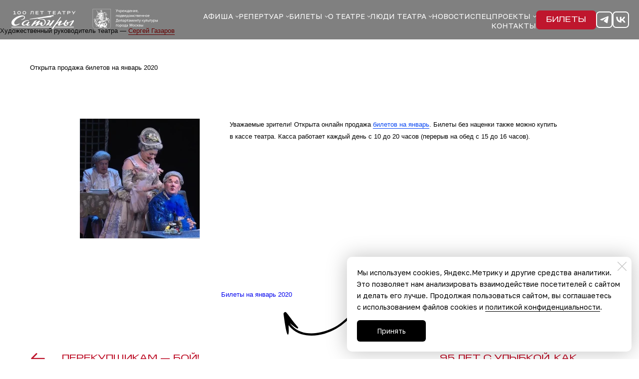

--- FILE ---
content_type: image/svg+xml
request_url: https://stnl.ru/files/006/923/139/6923139/original/stnl-gray.svg
body_size: 810
content:
<?xml version="1.0" encoding="utf-8"?>
<!-- Generator: Adobe Illustrator 25.2.3, SVG Export Plug-In . SVG Version: 6.00 Build 0)  -->
<svg version="1.1" id="Layer_1" xmlns="http://www.w3.org/2000/svg" xmlns:xlink="http://www.w3.org/1999/xlink" x="0px" y="0px"
	 viewBox="0 0 748.3 748.3" style="enable-background:new 0 0 748.3 748.3;" xml:space="preserve">
<style type="text/css">
	.st0{fill:#666666;}
</style>
<path class="st0" d="M739.4,740.2H9V8.2h539.5v35.4H43.7v661.3h661V43.6h-41.8V8.2h76.5V740.2z M151.6,476.2
	c8,2.2,17.1,3.3,27.3,3.3c17.3,0,31.5-4.5,42.5-13.6c11-9,16.6-20.6,16.6-34.7c0-19.7-14.3-37.6-43-53.8l-12.2-6.9
	c-9.2-5.1-15.7-9.5-19.3-13.1c-3.7-3.6-5.5-7.4-5.5-11.4c0-4.6,2-8.3,6.1-11.1c4-2.8,9.4-4.2,16-4.2c12.8,0,29.4,6.1,49.6,18.3
	v-33.7c-17.7-9.5-35-14.2-51.8-14.2c-16.2,0-29.5,4.2-39.7,12.5c-10.3,8.4-15.4,19.1-15.4,32.4c0,10.2,3.4,19.7,10.2,28.3
	c6.8,8.7,21.2,19.1,43.1,31.3c11,6.2,18.1,11,21.4,14.3c3.3,3.3,5,7.5,5,12.4s-2.6,9-7.7,12.5c-5.1,3.5-11.2,5.2-18.3,5.2
	c-6.9,0-15.3-2.1-25.3-6.3c-10-4.2-19.9-9.6-29.5-16.4V464C133.6,470,143.6,474,151.6,476.2z M253.1,335.1H283v76.3
	c0,15.6,0.7,26.2,2.2,31.7c1.4,5.5,3.2,10,5.3,13.5c2.1,3.4,4.8,6.5,8,9.3c10.3,9.1,23.3,13.7,38.9,13.7c15.5,0,29.7-3.7,42.8-11
	v-31.8c-13.6,8.1-26.5,12.2-38.7,12.2c-16.3,0-24.5-9.8-24.5-29.5v-84.2h54.4v-30.7H317v-35.5l-64,62.8v3.2H253.1z M404,304.5v172
	h34.8V353.6c11.2-16.1,24.9-24.1,41-24.1c12.6,0,21.6,3.8,26.9,11.3c5.4,7.5,8,20.1,8,37.7v98h34v-98.4c0-20.9-2.4-36.2-7.2-45.9
	c-4.8-9.7-11.8-17.3-21-22.8s-19.2-8.3-29.9-8.3c-19.3,0-36.6,8.4-51.8,25.2v-21.9L404,304.5L404,304.5z M588.6,476.1h34V8.1h-34
	V476.1z"/>
</svg>


--- FILE ---
content_type: image/svg+xml
request_url: https://satire.ru/images/009/610/752/9610752/original/50black.svg
body_size: 333
content:
<?xml version="1.0" encoding="utf-8"?>
<!-- Generator: Adobe Illustrator 28.0.0, SVG Export Plug-In . SVG Version: 6.00 Build 0)  -->
<svg version="1.1" id="Layer_1" xmlns="http://www.w3.org/2000/svg" xmlns:xlink="http://www.w3.org/1999/xlink" x="0px" y="0px"
	 viewBox="0 0 797.8 94.4" style="enable-background:new 0 0 797.8 94.4;" xml:space="preserve">
<style type="text/css">
	.st0{opacity:0.5;}
</style>
<rect x="-17.6" y="-20.8" class="st0" width="833" height="136"/>
</svg>


--- FILE ---
content_type: image/svg+xml
request_url: https://satire.ru/images/009/847/056/9847056/original/satire-100-red.svg
body_size: 30056
content:
<?xml version="1.0" encoding="utf-8"?>
<!-- Generator: Adobe Illustrator 28.0.0, SVG Export Plug-In . SVG Version: 6.00 Build 0)  -->
<svg version="1.1" id="Layer_1" xmlns="http://www.w3.org/2000/svg" xmlns:xlink="http://www.w3.org/1999/xlink" x="0px" y="0px"
	 viewBox="0 0 889 1352" style="enable-background:new 0 0 889 1352;" xml:space="preserve">
<style type="text/css">
	.st0{fill:#BF162D;}
	.st1{fill:none;stroke:#5C5C5C;stroke-width:2.101;stroke-miterlimit:15.1181;}
	.st2{fill:none;}
	.st3{fill-rule:evenodd;clip-rule:evenodd;fill:#5C5C5C;}
	.st4{fill:#5C5C5C;}
</style>
<g>
	<g>
		<g>
			<path class="st0" d="M21.7,790.2c4.9,18.8,11.2,37.3,20.8,54.9c7.8,14.2,16.9,27.6,31,38.1c16.1,12,34,11.9,49.9,6.9
				c13.1-4.2,24-12.1,32-21.9c4.2-5.1,7.9-10.4,11.4-15.9c2.7-4.2,4.7-7.5,4.7-7.5l-14-6.2c-6.5,6.5-13.7,12.5-22.7,16.7
				c-8.1,3.7-17.9,2.2-23.9-3.7c-10.9-10.8-15.5-24-17.5-37.8c-2.8-19.1-2.8-38.3-2.3-57.6c0.6-23.9,3-47.7,6.5-71.5
				c2.6-17.3,5.9-34.5,9.9-51.6c5-21.7,10.9-43.2,17.7-64.6c8-25.2,17-50.1,26.4-74.9c9.4-24.7,20.2-48.9,32.3-72.8
				c18.1-36,36.9-71.6,58.5-106.2c25.8-41.3,55.1-80.8,89.4-117.5c37.8-40.5,80.7-76.7,129.4-107.7c22.3-14.1,43.7-29.6,70.7-37.5
				c4.5-1.3,4.7-1.4,4.4,2.6c-1.6,21.3-5.5,42.3-10.8,63.2c-6.7,26.5-15.3,52.5-25.1,78.3c-9.8,25.8-20.9,51.1-32.7,76.2
				c-8.3,17.7-17,35.2-26.6,52.4l14.2,11.2c2.4-2.9,4.7-6,7-8.9c24.4-31.3,47.5-63.4,67.6-96.9c14.8-24.7,27.7-50,38.4-76.2
				c6.3-15.4,11.7-31,15.9-46.9c4.3-16.4,7.6-33,9.5-49.8c1.6-14.6,1.1-46.8-1.2-47.2C584.3,8.5,576,8,567.7,8.2l0.4-0.5
				c0,0-109.4,0-261.3,131.5C147.5,277.3-10.5,521.5,15.3,750.4c0.2,3.2,0.4,5.4,0.6,6.4C16.8,768.1,18.8,779.2,21.7,790.2z"/>
			<path class="st0" d="M587.2,832.1c0.3-0.2,12.6-3.1,18.7-5.9c-0.8,2.2-1.4,3.7-1.9,5.2c-3.2,9.4-6.4,18.8-6.2,29
				c0.2,7,2,13.5,9.1,16.7c21,6.8,42-20.7,48.3-27.1c0,0,0.8,3.4,0.9,4c5.1,15.3,11.4,27.6,33.9,24.3c19.4-3.3,33.5-14.1,42.8-31.2
				c5.1-9.4,8.6-19.1,1.7-29.6c6.8-2.1,25.8-12.1,25.8-12.1s-22.8,66.4-22.7,67l27.3-0.8c0.2-0.2,36.6-108,36.6-108l-26,0.6
				c0,0-8.7,26.3-29.1,36.2c-10.1,6.2-29.3,10.7-29.3,10.7c-0.2,0.2-2.4,7.7-3.5,11.7c3.1-1.2,5.5-2.4,8-3.1c5.7-1.4,9,1.3,9.2,7.1
				c0.2,3.7-0.4,7.3-1.9,10.7c-4.8,11.1-11.9,19.7-24.7,21.8c-12,2-19.7-5.6-17.7-17.6c0.6-3.5,1.7-6.8,3.1-10
				c8.3-19.3,20.7-36,33.3-52.6c4-5.3,8.2-10.3,13-16.2c-10.8,0-20.6,0-30.3,0c-2,0-3.2,1.2-4.4,2.5c-16.5,16.4-27.7,34.6-39.1,56.3
				c-1.4,3.3-4.5,9.7-4.5,9.7c-6,5.5-12.3,10.7-20.1,13.7c-5,1.9-8.4-0.5-8.3-5.9c0.1-8.5,3.6-15.8,8.4-22.6
				c6.9-9.7,22.2-31,22-31.8c-0.1-0.7-21.9-15-22.6-14.8c-0.7,0.2-11.4,13.2-16.7,18.4c-6.6,6.5-13.6,12.3-22.9,14.6
				c-1.7,0.4-3,0-3,0c0-0.4,5-19.2,7.2-27.7c7.6-28.9,23.5-90.8,23.8-92.1l-11.5-1.4c-0.1,0.3-7.6,20.9-10.8,30.2
				c-9.6,28.1-19.1,56.2-28.8,84.3c-9,26.2-18.2,52.2-27.2,78.4c-8.1,23.5-16.1,47.1-24.2,70.6c-2.9,8.4-5.8,19.3-9,28.8
				c3.7-3.1,6.1-6,9.9-6.8c10.1-2,17.7,2.6,24.8,8.8c0.3,0,0.6,0,0.9,0c5.5-20.7,11-43.8,16.5-64.5c3.7-14.1,7.3-28.2,10.9-42.3
				C579.9,857.9,586.4,832.8,587.2,832.1z"/>
			<path class="st0" d="M552.3,588.1c-34.8,21.2-69.7,42.4-104.5,63.6c-36.9,22.5-73.8,45-110.7,67.5c-11.1,6.8-22.3,13.6-33.8,20.6
				c4.7,3.8,15.3,12.2,16.2,12.3c1.1,0,36.9-24,57.9-23.9c16.8,0,32.3,6,47.2,13c20.6,9.6,29.8,26.6,29.7,48.7
				c-0.1,20.2-6.4,39.1-15.7,56.7c-4.6,8.8-15.8,22.4-29.9,17.5c-18.8-6.5,8.2-73.6,8.2-73.6s-12.2-4-19.6-6.2
				c-3.7-1.1-7.6-2.3-7.6-2.3l-3.9,10.4l-33.3-11.7c0,0-22.2,21.5-27.5,20.5l6.6-20.4l-25.2,0.1c-0.5,0.4-12.9,35.5-23.1,65.5
				c-2,3.2-11.8,21.7-22.5,21.5c-3.6-0.1-1.6-5.4-1.6-5.4l27.5-80.1l-21.3-0.3c0,0-1.1,2.7-4.5,1.1c-10.9-5-28.9-6.8-39.5-1.8
				c-19.4,9.2-30.6,26.2-40.7,44c-5.8,10.3-9.7,21.2-10.3,32.1c0.1,14.8,7.4,28.9,19.9,31c28.1,4.7,48.3-16,48.7-16.1
				c0.7-0.2,0.3,14.8,15.4,14.2c6.8-0.3,13.6-5.6,19.5-12.3c-1.7,5.1-2.9,9.2-3.6,11.7l26.3-0.9c4.7-17.9,17.8-55.7,18.7-56.5
				c0.3-0.3,16.3-3.3,28.5-16.2c-2.9,10.7-19.6,58.9-23.7,73.1l27.3-0.6c4.9-17.4,22.4-64.3,25-71.8c3.8,1.3,7.7,2.5,7.7,2.5
				c-2.5,8-4,13.1-4.9,19.5c-1.9,12.5-2.7,25,1.3,37.3c1.6,5,4.3,8.6,8,11.4c5.3,4.1,12.1,6,18.8,6.1c14.5,0.1,23.8-6.3,34.1-19.8
				c13.3-17.4,22.1-37.2,25.8-59.1c0.3-1.7,0.5-3.3,2.4-4.4c4.7-2.5,9.2-5.4,13.8-8.1c0.5,1.1,0,1.7-0.3,2.3
				c-7.4,15.7-14,31.7-18.7,48.4c-2.2,7.9-4,15.9-3.8,24.1c0.2,7.1,2.8,11.2,8.1,12.5c4.2,1,8.4,0.8,12.5-0.8
				c10.2-4.1,18.6-10.7,25.9-18.8c4.6-5.1,9-10.3,13.5-15.4c-4.3,12.3-5.6,16.8-10.1,29.2c9,0,26.7-1.1,26.7-1.1
				c1.8-5.8,37.3-108.4,37.3-108.4l-24.9,0.6c0,0-13.2,39.6-20.5,55.9c-2.9,7.2-4.9,9.2-11.2,13.8c-3.4,2.5-7.2,4.2-11.4,4.8
				c-3.2,0.4-6.5,0.2-8.3-1.4c-3.7-3.2-3.8-7.5-2.4-12c3.4-11,8.2-21.5,12.4-32.2c2.7-7,6.2-13.8,6.5-21.6c0.2-5.1-1.9-7.4-6.8-8.4
				c-6.9-1.4-12.7,0.9-18,4.8c-6.1,4.4-12.1,9.1-18.1,13.7c-0.7,0.5-1.4,1.4-2.3,1.1c-1.3-0.4-0.7-1.8-0.7-2.7
				c-1.6-25-12.4-44.7-33.2-58.9c-13.3-9.1-27.9-14.4-43.9-16.2c-0.1-0.6-0.1-0.5-0.2-1.1l477.7-262.6c-16.6,2-20.2-7-16.9-18.9
				c0.2-0.8,0.6-1.6,0.9-2.5c3-7.9,3.6-9.4,11.6-19.8l-2.8-10.8c-3.5,2-131.1,85.8-148.1,95.8C657.5,524,604.9,556,552.3,588.1z
				 M244.9,837.9c-1.1,2.5-14.9,26.4-29.9,30.8c-13.9,4.1-20.3-4.7-18.3-18.2c1.6-8.1,5.1-18.5,11.2-28.3
				c5.7-9.3,12.1-18.2,21.5-24.2c5.2-3.3,13.8-3.9,19.7-3c3.6,0.6,9.2,3.4,9.6,4.4C258.6,799.4,249.5,827.8,244.9,837.9z"/>
			<path class="st0" d="M434.5,898c-26.4,0.9-52.8,1.8-79.3,2.7c-26.6,0.9-53.2,1.8-79.7,2.6c-24.5,0.8-49.1,1.5-73.6,2.3
				c-47.6,1.6-95.2,3.2-142.8,4.9c-11.5,0.4-37.5,0.8-37.5,0.8v21.9c0,0,28.7,0.6,41.2,0.5c67.5-0.5,135-0.9,202.5-1.4
				c0-0.1,0-0.3,0-0.4c9.4,0,18.7,0.1,28,0c46-0.4,92.1-0.1,138.1-0.9c24.8-0.4,49.7-0.4,74.5-0.5c2.3,0,4.1,0.2,5.1-3.1
				c0.7-2.4,1.5-5.6,2.4-9c2.8-10.5,6.1-23.3,6.1-23.3C519.1,894.9,462.2,897,434.5,898z"/>
			<path class="st0" d="M806.7,885.5c-1.9,0.2-3.8,0.2-5.7,0.3c-34.9,1.2-69.8,2.3-104.7,3.5c-36.6,1.2-73.3,2.5-109.9,3.6
				c-2.9,0.1-4.1,1-4.7,3.6c-2.1,9.7-3.9,19.4-6.6,28.9c-1.3,4.6,0.3,4.6,3.9,4.5c35.7-0.1,179.5-1.9,215.7-1.7
				c3.1,0,3.9-1.3,4.7-3.7c3.5-11.5,7.2-23.1,10.8-34.6C811.7,884.9,811.7,884.9,806.7,885.5z"/>
			<path class="st0" d="M201.9,506.5c2,70.2-42.3,79.8-42.3,79.8l1.5,15.6c33.7-5.4,47.2-38.5,47.2-38.5l3.6,27.5l21.4,143.6
				l30.9-17.4l-36.1-222.4L201.9,506.5z"/>
			<path class="st0" d="M297,667.3c9.2,6.7,19.4,9.9,30.3,9.6c6.1-0.2,12.5-1.4,19.1-3.8c15.9-5.7,28.4-17.1,37.3-33.8
				c8.7-16.5,13.3-36.4,13.6-59.2c0.3-22.7-3.8-46.2-12.3-69.9c-8.2-22.9-19.5-39.6-33.7-49.6c-14.5-10.3-31.5-12-50.4-5.3
				c-15.3,5.5-27.5,16.7-36.2,33.5c-8.6,16.4-13,36.3-13.3,59.1c-0.3,22.6,3.8,46.2,12.3,69.9C271.8,640.5,283.1,657.2,297,667.3z
				 M286.2,494c4.6-14.5,11.6-23.6,20.9-26.9c2.6-0.9,5.1-1.4,7.5-1.5c6.1-0.2,11.7,2.4,16.9,7.7c8,8,15,20.6,21,37.3
				c8.2,22.8,13.2,45.6,14.9,67.6c1.7,21.9,0.1,40.7-4.7,55.9c-4.6,14.5-11.6,23.6-20.9,26.9c-9.1,3.2-17.1,1.2-24.4-6.2
				c-8-8-15-20.6-21-37.3c-8.2-22.8-13.2-45.6-14.9-67.6C279.8,528,281.4,509.2,286.2,494z"/>
			<path class="st0" d="M405.3,409.8c-8.6,16.4-13,36.3-13.3,59.1c-0.3,22.6,3.8,46.2,12.3,69.9c8.1,22.7,19.3,39.4,33.3,49.5
				c9.2,6.7,19.4,9.9,30.3,9.6c6.1-0.2,12.5-1.4,19.1-3.8c15.9-5.7,28.4-17.1,37.3-33.8c8.7-16.5,13.3-36.4,13.6-59.2
				c0.3-22.7-3.8-46.2-12.3-69.9c-8.2-22.9-19.5-39.6-33.7-49.6c-14.6-10.3-31.5-12-50.4-5.3C426.2,381.8,414,393.1,405.3,409.8z
				 M455,386.6c6.1-0.2,11.7,2.4,16.9,7.7c8,8,15,20.6,21,37.3c8.2,22.8,13.2,45.6,14.9,67.6c1.7,21.9,0.1,40.7-4.7,55.9
				c-4.6,14.5-11.6,23.6-20.9,26.9c-9.1,3.2-17.1,1.2-24.4-6.2c-8-8-15-20.6-21-37.3c-8.2-22.8-13.2-45.6-14.9-67.6
				c-1.7-21.9-0.1-40.7,4.7-55.9c4.6-14.5,11.6-23.6,20.9-26.9C450.1,387.1,452.6,386.6,455,386.6z"/>
		</g>
		<path class="st0" d="M554.2,510.3c2,7.8,4.5,15.4,8.8,22.3c3.7,6,7.9,8.1,13.1,6.6c4-1.2,7.5-3.5,10.1-6.9
			c6.6-8.5,10.4-18.3,12.5-28.7c1.3-6.6,2.5-13.2,3.7-19.7c2.5,12.5,3.6,16.9,6,29.6c7.6-4.5,22-14.2,22-14.2
			c-1.4-5.8-22.5-110.1-22.5-110.1l-20.7,12.9c0,0,3.7,17.1,6.8,33.8c2.5,13.3,2.9,27,1.3,40.5c0,0.1,0,0.2,0,0.4
			c-2.6,20-9.9,32.9-13.1,35.4c-2.5,2-5.3,3.4-7.7,3c-4.7-0.8-6.9-4.4-8-8.9"/>
		<path class="st0" d="M688.3,444.5c0,0,0.5,11.1-6.3,14.7c-4.1,2.2-13.5,5.2-21.7-5c-9.1-11.4-9.2-23.2-9.2-23.2l25.7-15.6l0.8-0.5
			c16.3-10,18.8-33.3,4.1-45.5c-4.8-4-10.8-6.3-18.2-5c-5.9,1-12,4-18.2,10c-33.1,32-16.2,70.3-16.2,70.3s6,20.8,24.3,30.6
			c21,11.2,47.1-1.1,52.7-24.2c0.1-0.2-5.6-2.3-5.5-2.6L688.3,444.5z M668,376.9c13.8-2.1,15.2,22.3,3.3,29.6L649,420.2
			C649,420.2,646.1,380.3,668,376.9z"/>
	</g>
	<path class="st0" d="M822.1,265.1c-11.4-13.1-27.4-19.8-46.1-21.8c-15.8-1.6-31,0.7-45.7,6.8c-0.4-0.5-0.3-0.4-0.7-0.9l147-186.8
		c-13.5,9.6-20.8,3.5-23.6-8.3c-0.2-0.8-0.3-1.7-0.4-2.5c-1.8-11.1,0.1-21.8,3-32.4l-6.1-5.2c-2.1,3.4-22.1,35.5-32.1,52.2
		C787,118.8,711.1,243.5,689.8,280.5c-6.4,11.1-12.9,22.3-19.6,33.9c5.8,1.1,19,3.4,19.8,3c1-0.5,20.6-38.2,38.9-48.1
		c14.6-7.9,30.8-10.1,47.1-11.1c22.4-1.4,38.4,8.9,48.8,28.2c9.5,17.6,13,36.9,13.3,56.6c0.1,9.8-3.1,26.9-17.6,29.3
		c-19.3,3.3-27.7-67.7-27.7-67.7s-12.5,2.4-19.9,3.9c-3.7,0.8-7.6,1.6-7.6,1.6l1.6,10.9l-34.4,5.6c0,0-9,29.1-14.2,30.8l-3.9-20.8
		l-21.8,12c-0.4,0.9,14.7,92,18.6,108.1l22.4-13.2c-4.4-17.7-10.9-56.7-10.5-57.8c0.1-0.4,12.5-10.6,17-27.6
		c2.6,10.6,10.9,60.4,14.1,74.5l23.4-13.4c-4-17.4-11-66.3-12.3-74.1c3.9-0.6,7.9-1.5,7.9-1.5c1.6,8.1,2.8,13.3,4.9,19.2
		c4.3,11.7,9.5,23,18.8,31.7c3.9,3.6,8.1,5.5,12.8,6.2c6.8,1,13.6-0.8,19.6-4.2c12-6.7,16.8-16.6,19.3-32.8
		C852.5,331.4,842.6,288.6,822.1,265.1z"/>
</g>
<g>
	<path class="st1" d="M14,1048.2h237.5v222.4l-0.2,2.2l-0.2,2.2l-0.2,2.2l-0.3,2.2l-0.5,2.2l-0.5,2.2l-0.5,1.8l-0.7,2l-0.8,1.8
		l-0.8,1.8l-1,1.7l-1,1.8l-1.2,1.7l-1.2,1.5l-1.3,1.5l-1.5,1.5l-1.5,1.3l-1.7,1.3l-1.7,1.2l-1.8,1.2l-1.8,1l-1.8,1l-2,0.8l-2.2,0.8
		l-2.2,0.7l-2.4,0.7l-2.4,0.5l-2.5,0.3l-2.5,0.5l-2.7,0.2l-2.7,0.2l-2.9,0.2h-29.2l-1.8,0.2H172l-1.8,0.2l-1.8,0.2l-1.7,0.2
		l-1.7,0.3l-1.7,0.2l-1.5,0.3l-1.5,0.3l-1.5,0.5l-1.5,0.5l-1.5,0.5l-1.3,0.5l-1.5,0.5l-1.3,0.5l-1.3,0.5l-1.2,0.7l-1.3,0.5l-1.2,0.7
		l-1.2,0.7l-1.2,0.7l-1.2,0.8l-1.2,0.8l-1.2,0.8l-1.2,0.8l-1,0.8l-1,0.8l-1,0.8l-1,0.8l-0.8,0.8l-2,1.8l-1.8-1.8l-1-0.8l-1-0.8
		l-1-0.8l-1-0.8l-1-0.8l-1.2-0.8l-1.2-0.8l-1.2-0.8l-1.2-0.8l-1.2-0.7l-1.2-0.7l-1.3-0.7l-1.2-0.5l-1.2-0.7l-1.3-0.5l-1.3-0.5
		l-1.5-0.5l-1.3-0.5l-1.5-0.5l-1.5-0.5l-1.5-0.5l-1.5-0.3l-1.7-0.3l-1.7-0.2l-1.7-0.3l-1.7-0.2l-1.8-0.2l-1.8-0.2h-1.8l-1.8-0.2
		H59.5l-2.9-0.2l-2.7-0.2l-2.7-0.2l-1.8-0.7l-2.5-0.3l-2.4-0.5l-2.4-0.7l-2.2-0.7l-2-0.8l-2.2-0.8l-2-1l-1.8-1l-1.8-1.2l-1.7-1.2
		l-1.7-1.3l-1.5-1.3l-1.5-1.5l-1.3-1.5l-1.2-1.5l-1.2-1.7l-1-1.8l-1-1.7l-0.8-1.8l-0.8-1.8l-0.7-2l-0.7-1.8l-0.5-2.2l-0.5-2.2
		l-0.3-2.2l-0.2-2.2l-0.2-2.2v-224.4"/>
	<path class="st2" d="M15.3,1049.7H250v220.8c0,23.9-15.3,40.7-44.9,40.7h-27.6c-21.2,0-34.8,7.4-44.9,17.3
		c-10.1-9.9-23.7-17.3-44.9-17.3H60.2c-29.6,0-44.9-16.8-44.9-40.7L15.3,1049.7"/>
	<g>
		<path class="st3" d="M154.2,1274.9l-0.2,0.2l0,0L154.2,1274.9z"/>
		<path class="st3" d="M186.1,1111.4c-0.3,0,0,1.7,0.2,2.5c0,1,0.2,1.7,0.7,2.5c0.3,0.7,0.7,0.8,0.5,0.5c-0.3-1.7-0.8-3-0.8-4.5
			C186.6,1111.7,186.4,1111.5,186.1,1111.4z"/>
		<path class="st3" d="M188.3,1113.9c-0.2-0.5-0.5-0.7-0.5-0.8c-0.2,0,0.2,1.5,0.2,2.4c0,0.7,0.2,1.3,0.7,2c0.5,0.5,0.7,0.8,0.5,0.5
			C188.6,1116.4,188.3,1115.1,188.3,1113.9z"/>
		<path class="st3" d="M189.3,1114.7c-0.2,0,0.2,1.3,0.3,2c0,0.7,0.2,1.2,0.7,1.7c0.3,0.7,0.7,0.7,0.5,0.5c-0.5-1.2-0.8-2.4-1-3.4
			C189.8,1115.1,189.5,1114.9,189.3,1114.7z"/>
		<path class="st3" d="M236.9,1201.8l-1.2-4c-0.2-1.7,0-3,0.2-4.2c0.3-3.2,0.5-5-3-7.4c-4.4-4.5-8.1-9.1-11.1-13.8
			c0.2-6.4-5.4-8.1-8.7-1.2l-6.7,4.7c-1.7,1.2-2.9-0.7-2.9-2.5c-0.7-8.4-6.4-15-12.6-21.5c-3.4-10.1-7.9-18.7-9.6-26.4
			c6.4,0.7,11.1,1.8,12.9,3.9c2.9,3,6.4,4.5,7.2,2.5c0.3-0.7-1.7-1.8-2.7-2.9c1.2,0,2.5,1,4,2.5c0.8,0,1.3-0.2,1.8-0.5
			c-0.3,0-0.7,0-1-0.3c-1.2-0.8-1.8-1.5-1.7-2.5l0.2-1.7c-1.2,0.2-1.5-0.7-1.5-1.8c0-0.2-0.5-0.2-0.3-0.5c-2-0.3-2.9,0.3-3.4,1.8
			c-0.2,0.5-0.5,0.2-0.8-0.5c0.2-0.3-0.7,0.2-1.2-0.2c-0.3,0-0.2-0.8-0.5-0.7c-0.2,0-0.2,0.3-0.7,0.3c-0.3-0.2-0.2-0.8-0.8-0.2
			c-0.5,0.5-0.5,0.5-0.7-0.2c0.2-0.5,0.5-1.7-0.7-0.2c-0.5,0.2-0.5,0.2-0.8-0.3c-0.7-1.8-1.2-2-1.3-0.3c-0.3,0.7-0.7,0.8-0.7-0.2
			c-0.7-2.9-0.8-2.9-0.5-0.2c-0.2,1.2-0.5,1.2-1.2-0.3c-0.8-2.4-1.2,0.2-1.7-0.8c-0.8-1.3-0.2-3.2-1.5-3.9l0.8,3.9
			c0,0.5-0.8,0.7-1-0.2c-0.5-2.5-2.2-7.1-1.8-5.5l1,5.4c0.2,0.5-1.2,0.2-1.3-0.5l-1.3-6.7c-0.3-1.8-0.3,3.5,0.5,5.9
			c0,0.3-0.8,0.3-0.8-0.2s-1-6.9-1.3-6.6c-0.8,0.8,1.3,7.1-0.3,6.1c-0.2-0.2-0.8-6.4-1-6.6c-0.2,0,0,6.1-0.2,6.1
			c-1.8-2.2,0.2-8.2-1.2-8.6c-0.2,0-0.8,7.4-1,7.1c0.8,5.7,5.4,5.9,5,7.6l-3.2-1.7c0.8,1.7,2.2,3.5,3.2,5.4c-1,0.3,0.2,1.7,0.8,2.4
			c-1-0.2-0.8,0.5,1.2,2.4c0.5,0.3,0.5,0.7,0.5,1c-2.4-0.5-2.5-0.5,1.2,2.5c-2.4-0.3-2.5-0.2,0.2,1.7c0.5,0.3,1,1,1.2,1.7
			c0.2,0.5-0.3,0.2-0.5,0.2c-0.5-0.2-1.2-0.7-1.3-0.8c-0.7-0.2-0.2,0.8,2.9,3.2c0.8,0.7,1.2,1.2,0.5,1.5c-3.7-2.4-3.5-1.8,0.5,1.8
			c1,1.5,1.2,2.2,0.8,2.5c-3.4-2.7-5.5-4.5,0.2,1.2c1,1,1.2,1.7,0.5,1.8c-5.7-4.4-2.7-1.5,1.2,2.5c0.2,0.2,0,0.5-0.2,0.5
			c-5.5-4.2-5.7-3.2,0.2,3c0.2,0.5,0.5,1,0.3,1.5c-0.2,0.2-0.5,0-0.8-0.2c-4-3.9-3.7-3,0.8,3.2c0.7,1,1,1.8-0.2,1.3
			c-5-5.7-6.6-6.9-0.2,1.8c0.7,1.2,0.8,1.7-0.2,1.3c-4.5-6.2-4.7-5.4-0.2,1.2c0.3,0.8,0.3,0.8,0,0.8c-4-5-5.4-6.2-0.2,1.2
			c0.7,1.3,0.5,1.5-0.2,0.8c-5-6.2-5-5.4-0.2,1c0.2,0.3,0.3,0.7,0.3,0.8c0,0,0-0.2,0.2-0.2l0.5-0.3c0.2-0.2,0.3-0.2,0.5,0.2l1.7,2.2
			c0.2,0.2,0.2,0.3,0,0.5l-0.5,0.3c-0.2,0.2-0.3,0.2-0.5-0.2l-1.8-2.2c0-0.2,0-0.2,0-0.3c0,0-0.2,0-0.5,0c-5.7-6.6-5.7-6.4-0.2,0.8
			c0.2,1.8,0.2,1.7-1,0.8c-0.5-0.7-0.5-1.2-1.2-1.8c-3.5-4.4-4-4,0.2,1.5c-0.5,0.5-1,0.5-1.7-0.2c-3.7-4.7-4-4.7-1.2-0.2l-2-0.3
			c-0.3-0.5-0.7-1-1.2-1.5c-3.5-3.4-4.7-3.7-1.2,0.7c0.2,0.2-0.2,0.2-0.2,0.3l-3.9-0.7c-0.5,0-1.2-0.3-1.5-0.8
			c-1.7-2.9-2.7-4-5.4-6.7c0.2,1,2.4,2.9,4,5.5c0.5,1.8-1.5,1-2.2,0.7c-1.2-1.7-1.7-1.8-3.5-4c-5-6.7-10.4-13.4-14.8-18.2
			c0.2-0.8,0.2-1.7,0.3-2.4c3.5,5.5,8.7,11.4,14.3,16.6c-0.5-2.2-7.6-8.4-11.9-14.1c-0.8-1.3-1.5-2.9-2.2-4.2c0.2-0.7,0.2-1.2,0.2-2
			c3,6.1,7.7,11.8,14.5,17.6c-0.8-2-7.7-7.6-11.4-13.4c-1.3-2.4-2.4-4.2-2.9-5.7v-1c3,6.1,8.2,12.3,14.5,17.6
			c-0.7-2-7.7-7.7-11.3-13.4c-1.2-1.8-2.2-3.9-3-5.9v-1.2c2.9,5.7,9.4,13.6,15.3,18.7c-0.7-1.8-8.7-8.9-12.1-14.3
			c-1.5-2.5-2.5-4.5-3-6.1v-1.5c2.5,5.7,8.7,13.4,14.8,18.5c-0.7-1.8-8.4-8.2-11.4-13.4c-1.2-2-2.4-4.2-3.2-6.4c0-0.5,0-1.2,0.2-1.7
			c2.2,5.9,8.1,12.9,14.3,17.8c-0.7-1.7-7.7-7.4-10.8-12.3c-1.8-3.2-2.9-5.4-3.5-6.9c0-0.7,0-1.2,0.2-1.8
			c1.8,5.7,7.4,12.8,13.6,17.6c-0.5-1.7-7.1-6.9-10.1-11.6c-2.2-3.5-2.9-5.9-3.4-7.4v-0.3c0.2-0.7,0.2-1.5,0.2-2.2
			c1.2,5.7,6.6,13.3,12.9,18.3c-0.5-1.5-6.6-6.7-9.1-10.9c-2.5-4.2-3-6.6-3.7-7.9c1.8-16,8.7-25.5,18.7-27.1l0.2,0.2
			c-0.3,1.8,0,4.2,1.2,6.4c0.2-0.5-0.3-2.7-0.5-4.5v-1.7l0.8,0.2c0.2,2.2,0.8,4.4,1.8,4.5c-0.8-1.2-0.8-2.9-0.8-4l1.2,0.3
			c0,2.4,0.8,4.9,1.8,5c-1-1.3-1-3.2-0.8-4.5l0.2,0.2c0.2,0.8,0.5,1.8,1,2.2c0.5-0.5,0.2-1.7-0.2-2.9c1.2-0.7,2.7-0.5,4.2,0.5
			c0.5,0.7,0.3,1-0.5,1h-0.8l1.8,0.8c0.2,0.2,0.5,0.5-0.5,0.5l-0.7,0.5l2.4,0.2c0.8,0.3,0.7,0.5,0.5,0.8l-0.5,0.7c2,0,4,0.5,6.7,1.8
			c-0.2,0.8-1.2,0.8-3-0.2c0.5,1.2,2.2,1.2,2.2,1.8c-0.2,1.2-2.9,0.2-4,1.7l3,0.2c0.7,0.5,0.5,0.8-0.5,0.8c1.5,1.8,2.9,2.5,3.2,1.2
			c0.5-1,0.8-1,1.3,0c1.8,1.2,2.2,1.2,1.2,1.5l-1.8,0.3l2.2,0.3c0.5,0.2,0.5,0.7,0.2,1c-1.5,0.2-1.5,0.5,1.2,0.5
			c1.2,0.5,1.5,1.2,1.2,1.5c-2.4,0.2-2.2,0.5,0.5,0.7c0.7,0.3,0.8,0.8,0.8,1.2c-1.5,0.3-1.2,0.7,0.5,0.7c0.2,0.3,0.5,0.5,0.2,0.8
			c-1.7,0.5-1.5,0.7,0.7,0.7c0.2,0.8,1.3,0.7,1.8,1.7c1.8-0.3,2.5,0.8,1,0.8l-0.2,0.3c1.7,0.2,2.7,0.5,3.2,1c-0.2-1-0.3-1.8-1-2.2
			l-2.4-1.3c-3.9-4.2-7.1-8.4-9.7-13.1c-0.3-0.5-0.5-1-0.5-1.5c0-1.8-0.5-3.5-2.5-5.2l0.8-0.5l-0.2-0.7l2,0.5l-2-3.4
			c-1.2-4.2-4.9-4.7-10.6-3.2c-0.8,0.2-1.8-0.7-2.9-1.8c-3.5-3.5-7.4-5.4-6.1-2.9c0.2,0.5,1.3,1.7,0.2,1.5l-6.1-1
			c-1.3-0.2-1.5,0.2-1.2,0.8c1.2,1.2,2.2,2.4,2.7,3.7l-7.7,0.5c-1.5,0.2-2.9,0.8-4.4,0.7c-4.2-3.5-9.4-0.8-15,3.2l-0.8-0.3l-0.2-6.4
			h0.7l-0.5-4.2h0.5c0.5-5.7-0.7-9.6-2.7-12.3v0.2c0.2,0.8-0.8,1.5-1.3,0.8c-0.5-0.8,0-1.5-0.5-2.5c-0.5-0.8,0.2-1.2,0.7-0.5
			c0.2,0.2,0.5,0.3,0.7,0.7c0.2-1.2,1.7-1,1.8-1.5c1.8-2.2,1.7-4.7,1.7-6.1c0-0.5-0.2-0.8-0.2-1.2c-0.5,0.5-0.7,1.3-0.7,3
			c0,1-0.5,2-1.3,2.5c-0.5,0.2-0.7,0-0.5-0.8l0.8-1.7c0.3-1.5,0.2-2.4,0-2.7c-0.3-1.8,0.7-2,1.7-0.5c-0.5-1.7-1.2-2-2.4-1.3h-1.5
			c-1.7-0.2-3-0.8-3.7-1.5c-1.8-1.2-3.5-1.2-5-0.2c-8.1,2-9.4,8.2-19.2,4c-1.2-0.2-1.3,0.3-0.8,1.2c1.7,2.2,4,3.7,6.6,4.9
			c-0.8,0.7-2.7,0.8-5.5,0.5c1.7,2.2,4.9,3.4,9.9,3.2c1.8,1.2,4,0.7,6.6-0.3c1.3-0.8,1.5-0.3,0.5,1.5c-2.5,2.2-4.4,6.2-4.7,13.6
			c-1,1.5-1.5,3.2-1.8,5c-3.7-1-6.9-1.7-8.2-0.5l-1.5-0.2c-3.2-2.5-6.4-2.4-8.9-0.7l-5.7,4.4c-2.2,1.5-3.9,1.5-4.2-0.2l-2.4-5
			c0.2-3.5-1.2-5.2-3.7-5.4c-1.2-1-1.8-2.2-2.2-3.5l-0.2-0.2c0.2,0.2,0.2,0.5,0.2,0.7c-0.7-0.3-1.2-0.2-1.5,0.2
			c-0.3,0.7-1.3,1.3-2.7,2.2c1.3-0.3,2.5-0.8,3.7-1.7c0.8,0.2,0.8,0.7,0.7,1.5c-0.3,0.5-0.8,0.8-1.5,1c-1,0-1.3,0.3-1.2,1.5
			c0.2,1.7-0.7,2-2.2,0.8l-1.8-2.2c-1.3-1.3-1.7-2.5-0.8-3.5l2-2c1-0.8,2.4-1.2,3.5-1c0.2,0.2,0.2,0.2,0.2,0.3
			c0-0.3,0.2-0.5,0.2-0.8c-0.2,0.2-0.3,0.2-0.7,0.2c-2-0.3-3.2,0.2-3.7,1.5c-1,1-1.3,1-1.2-0.7c0.3-1.5,1.3-2.4,2.5-2.4l2.5,0.5
			c0.2,0.2,0.3,0.3,0.5,0.3c-0.2-0.8-0.7-1-1.7-1c-1.5,0-2.9-0.2-3.5-0.8l-10.8-14.3c-1.5,0.2-2,1.2-1.8,2.9l9.9,13.9
			c0.3,0.7,1,1.3,0.8,1.8c-0.8,1.8-1.2,3.2,0.5,4.7l3.4,3.2c0.3,2.4,0.8,4.2,1.5,4.9c-0.8,1.5,0.2,3,1.5,4.4c0.3,0.5,0.5,1,1,1.5
			l0.5,4.7c-4.7,3.9-7.1,6.7-7.4,8.6c-0.2,1-0.5,1.8,0.2,2.4l6.6-0.7c0.5,0.3,1.2,0.5,1.5,0.8c1,2.4-0.3,6.1-3.9,6.4
			c-8.1,2-13.9,4.9-11.8,10.3c3,3.9,1.5,7.4-3.7,10.4c-1.2,1.2-1.8,2.5-1.5,4.4c-1.5,1.2-2.5,3.2-3.5,5.2c-0.8,2.2-0.8,3.2,0.8,3
			c11.4-3.7,22.5-5.4,30.4,1.2c3.9,3.2,3.2,4.9,9.4,5.2c-0.7,2.5,0,4,2.2,4.5l0.3,2.9c-2.5,0.5-5.2,0.5-7.7,1.2
			c-2.9,0.7-5.4,1.8-7.9,1.8c-2.2-1.7-4.5-2.7-6.6-3.9c-10.3-6.4-18.8-6.7-26.2,2c-3.9,4.5-7.4,10.8-10.4,20.3
			c-0.5,1.7-1.8,2.4-4.5,0.8c-5.4-4.4-6.4-8.2-3.7-10.8c3.7-3.5,5.2-1.5,3.2,0.5l0.2,0.5c2.9,0,4,2,5,4c2.5-6.4,1.2-10.8-2.4-14.1
			l-0.8-0.2l0.3,5.4c-5.9-1.2-9.1,3.4-9.6,7.6c-0.3,4,1.5,7.7,6.9,10.9c3,1,3.9,4.4,1.5,7.9c-5.7,8.4-4.9,17.5,0.3,29.1l0.7-0.3
			c1.2-12.8,3.7-19.2,8.1-20.3c1.3-0.5,2.5-1.3,3.7-2.9c1.2-1.8,1.8-1.7,2.9,0.3c2.4,5.4,2.2,10.4-1.2,15.6
			c-7.4,11.9-7.7,21,2.9,28.2l0.3,0.8l-2.9,3.5c-0.8,1.5-0.2,3.2,2.2,5.2c1.8,2.2,2.7,5.5,3.2,9.9c-0.8,1.3-1,3-0.5,4.9
			c1.5,2.2,5.4,3.4,10.8,2.9c0.5-0.2,0.5-0.5,0.5-1.2c0.5-2.5-1.2-4.2-3-7.2c-5.2-4.7-6.4-9.1-4.7-13.4l0.8-1.2
			c4.2,1.5,9.4,3.2,14.1,3.9c-2,4.2-1.8,9.2,0,12.3c3.4,5.7,6.9,8.4,13.6,7.9c9.1-0.8,13.4-8.2,10.1-18.3c3.2-1.8,5.4-1.7,6.4,0.3
			c-0.2,4.5,1.8,3.2,2,7.6c-5.4,4.7-7.4,8.7-1.5,11.3c3,3,1.3,4.2-2.5,4.4c-4.2-1-7.1-0.8-7.7,2.5c-3.9,0.2-4.9,2.5-4.7,6.1
			c1.2-2.7,3.2-2.9,4.4-2.2c2-0.2,4.2,0.5,5.9-0.3s3.5-0.8,5.7,0.2c1.2,0,1.8,0.5,2.5,1.3c2.7,2.9,2.4-0.3,8.2,3.2
			c1.5,0.2,3.9,0,4.4,2.4l0.5-2.2c0.5-0.8,0.2-1.7-0.7-2.5c-1.8-2.2,1.2-2.4,6.4-1.3c2.9,1.2,5.4,1.8,7.4,1.5
			c2.4-2.4,2.9-0.8,3.4,2.2c1.7-4.5,0.5-7.1-4-7.2c0.8-2.5,1.2,1.2,2.9-1.8c1.5-0.7,2.9,0,4.4,1.5c0.3-2.2-1-3.5-3.9-4.2
			c-0.7-1.8-2.2-2-4-0.2c-8.4-2.2-9.4-7.4-4.5-8.4c2.5-0.7,3.5,2,5.5,2.9c1.5,0.5,2.4,0.3,4.4,0.5c2.4,0.2,4.4,0.5,5.9,1.5l1.7,0.5
			c0.8-0.7,1.8-0.5,2.9,0.5c1.2,1.8,2.5,2,3.5,0.5c3.4-2.7,8.4-2.7,8.1-1c-0.2,2.5,0.3,3.4,1.2,3.2c0.8,0.2,1.2,1.2,1.2,2.9
			c-3.2-0.2-5.4,0.5-5.4,2.9c-3,0.8-2.9,3-1.5,5.7c-0.3-5.4,4.2-1,8.7-3.9l3.2-0.3c0.3,1.5,1.8,2.2,4.5,2.2c1-0.5,2.5-0.5,3.5-0.7
			c5.4-1.5,9.7-1.2,12.9,3.4c0.7-1.3,0.5-2.9-0.3-4.2c3.7-2.5,7.9-1.5,5.4,2.5c2.2-1.2,4.4-6.7,1.5-6.7c1.2-3.4,6.2-0.5,4.7,1.8
			c2.2-1.2,2.5-2.9-0.2-4.9c-0.3-1.8-1.8-2.5-4.7-1.7c-1.5-2.7-3.5-2.9-6.2-0.5c-2.7,1.2-4.7,1.3-6.1-0.5c-1.5-2.4-1.2-3.5,0.8-2.7
			c1,0.3,1.5-0.8,2.7-3.2c0.5-1,1.3-1.8,2-3.2c2.9-0.5,5.2-3,8.2-8.1c2.2-1,3.2-5,3.2-11.6c0.8,0.5,2,0.2,3.5-0.8
			c-1-0.2-1.5-0.5-1.5-3h2c-1.5-0.2-3.5-1.3-5.5-3.4c1.8,2.7,3.2,4.9,2.7,6.1c-2.9-1.2-3.4-5.4-4.4-6.6c0,2.2,1.5,3.4,1,5.7
			c-1.2-1.3-1.7-3.5-1.7-6.7c1.2,0.2,1.5-0.5,1.5-2.5c-0.2-2-1.2-1.8-1,0c0,1.5-1,1.8-4,0.2c-0.5,0.5,0.2,1,1.8,2l-0.2,1.7l0.8-1.5
			l0.3,4.7c-0.2,1.2-0.5,1-0.8-0.2l-0.3-2.4c0,1.7-0.2,2.5-0.8,2.4l-0.5-4.4l-1.2,1.5l-0.3-2.5l-1.2,0.8v-3
			c-0.8,0.5-1.7,0.2-2.5-1.2c1.2,0.3,2,0.2,3-0.5c-0.5-2.4,0.5-3.5,2.5-3.7c0.2-0.3,0.2-0.8-0.3-1s-0.8-0.2-1.2-0.7
			c-0.5-1.3,0.2-2,1.3-2.4c0.8,0,1.2,0.3,1,0.8l-0.5,0.5c1,0.3,1.7,0.7,2,1.2c-0.5,0-0.8,0.2-1,0.5c1.8-0.3,1.8,2.7,0.2,2.2
			c-1.2-0.3-1.7,0.2-1.2,2c0.5,2.2,2,2.9,1.8,0.5c-0.2-1.2,3.5-1.3,4,1.2l-1.5-0.5c0.3,1.8,1.8,1,2,2.5l-1.2,0.2
			c1.5,1,2.5,2.2,3.2,3.7c-1.5-0.2-1.7-1.8-3.2-1.8c1.8,2.5,4,2,5.2,4.5h0.8c1.2-0.5,1.5-0.8,1.5-1.5c0-0.5-1.2-0.3-1.8-1.5
			c-0.3-1.5-1.2-3.2-2.9-4.7l-2.7-4.4c-1.8-6.1-4.2-9.4-6.9-7.2l-0.8-0.5c-2.2-2.4-3.7-5.4-4.9-8.9c0.2-4.2-4.4-4.4-6.7-0.5
			l-0.7-3.4l-1.2,1.8l-7.1-10.1c0.8-0.2,2.2-0.8,2.9-1c8.6-0.7,17.1-3.2,25.9-8.1l6.2-1.8c2.9-1.2,3.7-0.2,5,1.2l6.4,6.6
			c1.2,1.3,1.2,2.5,0.5,3.9c-0.7,1.3,0.8,3.2,3.2,5c2,2.2,2.2,5.2,0.5,9.1c-1,2.5-0.8,4,0.7,4.7l1.5,1c-1.2-1-1.7-2.2-1.3-3.2
			l1.2-2.4c0.5-0.8,1-0.8,1.3-0.2l2.7,2.5c-0.5,0.5-1.8,0.5-2.7,0.8l0.8,1.5l-0.8,0.5l-0.3,1l2,1.5c2.9,2.4,4.4,1.5,4.2-2.5
			c-0.2-2.2-0.8-4.2-2.2-6.2c-1.5-2.5-2.5-5-2.5-7.6c-0.2-5-0.8-7.7-2.9-9.6c-2.5-2.4-4.5-5-6.2-7.9c-0.5-1.7-1-2.7-1.8-3.2
			c-0.2-5.4-4-8.1-6.6-6.6c-2.2,0.5-4,0.7-6.4,0.3v-0.3c2.9-1.5,7.6-6.4,12.3-11.8c1.8-2.2,2.7-1.3,4.4,0.5l6.9,7.2
			c-0.2,3.5,0.3,5.9,2.9,5.7c1.7,2.9,2.5,5.7,0.8,6.9c-1.5,1.3-2.9,2.2-2.9,4.2c0.3,2.7,3.5,5.7,7.1,7.1c0.3,0.2,0.8-0.2,1.2-0.5
			C237.7,1207.7,237.9,1204.6,236.9,1201.8z M198.2,1128.5l2.2,2.4c0.5,0.3-1,0.8-2.5-0.5C196.2,1128.7,197,1127.3,198.2,1128.5z
			 M179.5,1093.6c3-0.2,5.4-1.8,8.7,0.2l1.5,1.8c1,2.4,0.2,3.5-1.2,1.8c-0.7-1-0.2-1.8-1.8-2.7c0.8,1.7,1.5,3.4,1.5,5.2
			c2.5,2.5,0.2,3-0.5,1.5l-1-4.5c0.2,2.2,0.3,3.9,0,3.9c-0.8,0-0.3-1.5-0.7-3.5c-0.2-0.8-0.5-2.2-0.8-2.4c-1.8-0.7-3.7-0.2-5,0
			c2.5-0.2,4,0,4.7,0.7c0.7,1,0.8,2.4,0.5,3.5c-0.5,0.8-0.8,0.7-0.8-0.5l-0.3-1.5c-0.2-0.8-1-0.8-2.2-0.8c-0.8,0.2-1.7,0.3-2.5-0.2
			c-0.3-0.2-1.2-0.5-0.2-0.8C178.2,1094.6,178.7,1093.7,179.5,1093.6z M72.8,1080.1c-3.7-5.2-6.4-9.4-9.2-13.4
			c-0.7-0.7,0-0.7,0.3-0.3c3.4,4,6.4,8.1,10.1,12.6C74,1079.8,73.7,1080.1,72.8,1080.1z M227.3,1223.1c0,1.2-0.3,2.2-0.7,2.2
			c-0.5,0-0.7-1-0.7-2.2s0.3-2.2,0.7-2.2S227.3,1222,227.3,1223.1z M225.1,1211.9c0.2-0.2,0.8,0.2,1.2,0.8c0.5,0.7,0.5,1.3,0.3,1.5
			s-0.8-0.2-1.2-0.8C224.9,1212.5,224.9,1212,225.1,1211.9z M200.9,1179.1c0.2-0.2,0.7,0.3,1,0.8c0.2,0.5,0.3,1.2,0,1.2
			c-0.2,0.2-0.7-0.2-0.8-0.8C200.6,1179.9,200.6,1179.3,200.9,1179.1z M200.2,1189.5c0.2,0,0.3,0.2,0.3,0.5c0,0.2-0.2,0.5-0.3,0.5
			c-0.2,0-0.3-0.2-0.3-0.5S199.9,1189.5,200.2,1189.5z M197.9,1190.7c0,1.7-1.3,1.8-1.5,0.2c-0.3-3.9-0.5-7.6-1.3-10.8
			c-0.5-2.2,0.2-2.4,1-0.5C197.2,1182.5,197.9,1186.2,197.9,1190.7z M194.3,1159.1c0-1.5,1-1.5,1,0.2c0.2,3.7-0.2,7.4-0.7,11.4
			c0,0.5-1,1.5-1,0.3C193.8,1166.3,194.3,1162.6,194.3,1159.1z M193.7,1172.7c0.8-0.2,1.8,0.8,2,2c0.3,1.3-0.2,2.5-1,2.7
			s-1.8-0.7-2.2-2C192.3,1174.1,192.7,1172.9,193.7,1172.7z M190.6,1178.3c0.2-0.2,0.7,0.2,1,0.8c0.3,0.7,0.3,1.2,0.2,1.3
			c-0.2,0.2-0.7-0.2-1-0.8C190.3,1178.9,190.3,1178.3,190.6,1178.3z M187.6,1176.8c1.8,3,3.5,5.5,4.7,8.4c0.5,1.3-0.3,1.7-0.8,0.5
			c-1.3-3.2-3.2-5.7-5-8.6C185.6,1175.9,186.8,1175.4,187.6,1176.8z M184.9,1176.1c2.5,3.5,4.7,7.1,6.6,10.8c1,2.2,0,2.9-1,0.8
			c-2-4.4-4.9-8.1-7.6-11.8C182.4,1175.1,183.7,1174.4,184.9,1176.1z M165.3,1166.5c2,2.4,1.8,2.4,3,3.5c0,0.7-0.3,0.3-1.2,0.2
			c-1-1.2-0.8-1-1.8-2.4c-4.7-5.4-9.7-11.8-13.9-16.3c0.2-0.7,0.2-1.2,0.3-1.8C154.8,1153.9,161.6,1161.8,165.3,1166.5z M149.3,1166
			c0-0.7-0.2-1.3-0.3-2c1.8,1.8,3.5,3,5.4,4.9c-0.5,0.3-1.2,0.3-1.7,0.2C151.5,1167.8,150.5,1167.2,149.3,1166z M151.5,1169
			c-1.7,0.2-2-0.2-2.2-1.8C150.1,1167.8,150.8,1168.2,151.5,1169z M149,1163c0-0.8,0-1.8,0.3-2.9c2.5,3.2,4.9,5.7,7.4,8.9
			c-0.3,0.3-0.8,0.3-1.5,0C153.2,1166.7,151.3,1165.3,149,1163z M148.8,1156.8c-0.5,0-0.5-0.8-0.3-1.5c0.3-0.7,0.7-1.3,1.2-1.2
			c0.3,0.2,0.5,0.8,0.3,1.5C149.6,1156.2,149.1,1156.9,148.8,1156.8z M149.3,1159.4c0-0.3,0-0.3,0.2-0.3c0.2-0.5,0.3-1,0.5-1.5
			c3.4,4,7.1,8.1,9.9,11.9c-0.3,0.3-1,0.3-1.8-0.2C155,1165.7,152.1,1162.8,149.3,1159.4z M150.1,1156.6c0.2-0.5,0.3-1,0.5-1.7
			c3.7,4.5,5.5,6.6,8.7,10.6c0.3,0.5,3,3.7,3.5,4.2c-0.3,0.2-1,0.2-1.5-0.2C157.4,1164.8,153.8,1161,150.1,1156.6z M160.6,1165.8
			c-4.4-5.2-5.7-7.2-9.7-11.6c0-0.7,0.3-1.3,0.3-2.2c3.5,4.5,9.4,11.6,12.9,16c1.2,1.5,0.3,0.8,1.2,1.7c1,0.8-1,0.8-1.5-0.3
			C163.4,1168.9,161.1,1166.5,160.6,1165.8z M146.6,1151.5l-3.9,3.4c-1.2,0.7-2.5,2.9-4.7,6.1c-1.3,0.5-1.5,0.2-0.7-0.8
			c0.7-1,1.7-1.8,2.4-2.9c0.5-0.8,0.5-1.7,1.2-2.4c1.5-2.2,3.2-3.9,5.2-5.4c2.2-1.3,3.9-4,5.4-7.7l0.2,0.7
			C151.1,1147.8,149.5,1150.9,146.6,1151.5z M144.1,1156.2c-1,1-1.2,0.8-0.7-0.5c0.8-1.5,2-2.5,3.5-3c1.3-0.3,0.8,0.5,0.5,0.8
			C146.3,1154.4,145.1,1155.1,144.1,1156.2z M146.1,1156.8c-1.2,1.5-1.8,3.2-2.7,4.7c-0.3,0.7-1.3,1.5-1.2-0.3
			c0.3-2.2,1.3-4,3.2-5.2C146.9,1154.7,147.3,1155.1,146.1,1156.8z M142.1,1158.4c0,0.7-0.2,1.2-0.3,1.2c-0.2,0-0.3-0.5-0.3-1.2
			s0.2-1.2,0.3-1.2C141.7,1157.3,142.1,1157.8,142.1,1158.4z M151.5,1140.3c-1.5,4.5-5,8.1-7.4,9.9c-2.7,2.2-4.4,4.7-7.1,8.2
			c-0.7,1-1.2,0.7-0.5-0.7c2.2-4.4,5.4-7.1,8.4-9.6c2.7-2.2,4.4-5.7,5.7-9.7C151.3,1136.8,152.3,1137.6,151.5,1140.3z M134.8,1154.9
			c0.5-2.5,1.8-4.7,4-6.6c2.4-1.7,4.9-2.5,7.9-4.5c0.8-0.5,1-0.2,0.5,1c-1.3,1.5-2.9,2.2-4.4,2.4c-2.4,0.7-4,2.7-5.7,5.4l4.9-3.5
			c1.2-0.3,1.3,0,0.7,0.8c-5.2,2.7-4.5,5.9-6.7,6.7c-0.5-0.5-0.3-1.3,0.2-2.4L134.8,1154.9z M144.6,1136.9c-0.5,0.5-1.3,0.5-0.8-0.2
			l2.2-4.2l-2.7,3.7c-0.7,1-0.8,0.3-0.5-0.5l1.8-4.5c0.3-1.5,1.2-2.4,2.2-2.5l2.5-2.4c0.5-0.7,0.8,0.3,0.5,0.8l-1.8,2.9
			C147.6,1132.4,146.8,1134.4,144.6,1136.9z M147.1,1137.6c-0.5,1.8-1.8,3.9-4.5,4.9c-2.4,1-3-0.2-1.5-1.2c1.7-1,3.2-2,4.2-3.7
			C146.8,1135.4,147.4,1135.2,147.1,1137.6z M142.9,1132.9c-0.5,1-1.3,2.7-1.3,5.4c0,2.2-2.9,1.7-1.8-0.8c1-2.7,1.3-4,2.4-4.9
			C143.4,1131.4,143.7,1131.4,142.9,1132.9z M142.6,1143.5c2.4-0.8,4.2-2.5,5.9-4.5c1.8-1.2,1.5-0.2,0.8,1.2
			c-0.7,1.2-1.2,1.5-2.2,2.2c-1.3,1.2-3.4,2.2-4.9,2.9c-2,0.7-3.9,2-5.4,3.9c-0.8,0.5-1.3,0.2-1-1.3
			C136.7,1145.8,139.2,1144.5,142.6,1143.5z M152,1127.3c0.7,0.3,0.3,1-0.2,1.7c0,0.7,0,1.7-0.8,1.8c-0.3,3-0.7,5.4-1.5,6.2
			c-1.3,1.7-1.8,1.3-1.3-0.8l1-4c0.2-1.5,0.7-3,1.7-4.2l1.2-3.4c0.3-1.3,0.8-1.2,0.8,0.5L152,1127.3z M153,1119.6
			c-0.5,2.2-1.7,3.9-4,5c-2,2.7-3.2,3.5-3.9,2.5c-1.3,1.7-2.9,2.9-4,3.9l-1,2.9c-0.5,0.7-0.5,0.8-0.7,0c0.2-2.4,0.8-3.5,1.8-4.4
			c0-0.8,0.2-1.5,0.8-2c2.4-1,4-3.4,6.2-4c0.5-1.7,1.8-2.5,3.7-4.9C153.2,1117.4,153.5,1117.8,153,1119.6z M139.7,1128.5
			c0.2-0.3,0.7-0.5,1-0.3c0.2,0.2,0.2,0.7-0.2,1c-0.2,0.5-0.7,0.5-1,0.3C139.4,1129.4,139.4,1128.9,139.7,1128.5z M157.2,1109.4
			c-3.2,4.5-6.4,10.1-9.4,11.6c-1.3,0.2-2.4,0.8-3.2,2.2l2-1c1-0.2,1.2,0.2,0.5,0.8c-1.7,0.8-4.4,5.2-5,2.5c-1.2,2.2-3,1.8-3.2,3.9
			l-0.2,2.9c-0.7,0.7-1,0.7-1.3,0c-0.3-4,0.5-6.4,2.5-7.7c5-3.2,6.9-7.7,8.6-7.6c1.7-2.9,4.2-5.9,7.2-8.7
			C157.9,1106.7,158.4,1107,157.2,1109.4z M139.9,1111.9c0.5,0.8,0.7,1.5,0.5,1.7s-0.7-0.5-1.2-1.2c-0.5-0.8-0.8-1.5-0.5-1.7
			C138.9,1110.5,139.4,1111.2,139.9,1111.9z M139.4,1102.5c0.5-0.3,0.8-0.5,1-0.3s0,0.5-0.3,1c-0.3,0.3-0.8,0.5-1,0.3
			S139,1102.8,139.4,1102.5z M146.8,1102c-0.5,0.2,0-1.8-0.8-0.3l-1.8,1.7c-1.3,0.5-1-0.8-0.2-0.3l1.2-1.8c1.3-1.7,2.7-2.9,4.2-4
			c1.2-0.2,1.3,0.2,0.5,1l-1.5,0.8C148.5,1099.8,147.4,1101.8,146.8,1102z M144.1,1111.4c0,0.3,0,0.5-0.2,0.5s-0.5-0.2-0.8-0.5
			H144.1z M143.4,1109.4c0.2,0.5,0.5,1,0.5,1.3h-1.2c-0.2-0.3-0.5-0.7-0.7-1.2c-0.2,0-0.2-0.2-0.2-0.2L143.4,1109.4L143.4,1109.4z
			 M141.6,1109c-0.3-0.8-0.5-1.7-0.2-1.7s1.2,0.7,1.7,1.7H141.6z M141.7,1112.2c0.3,0.7,0.5,1.2,0.3,1.3c-0.2,0.2-0.5-0.3-0.8-1
			c-0.5-0.7-0.5-1.3-0.5-1.3C140.9,1111,141.2,1111.5,141.7,1112.2z M145.8,1111.9c0.7,0,0.7-0.2,0.8-1.5c0.2-0.8,1-0.7,0.8,0
			c-0.2,0.8,0.2,1,0.7,0.3c3-4.5,6.1-6.9,9.1-7.7c1,0.2,1.5,0.5,0.7,1.3c-2.5,1-4.7,2.9-7.1,5.5c0.2,1-0.2,1.8-1.3,2.5
			c0,1.7-1,2.5-2.7,2.7l-2.5,3.2c0.5,0.8-0.3,2-2.2,3.9c-1.2,1.2-1.5,0.8-1.3-1.2C142.1,1117.3,144.6,1111.9,145.8,1111.9z
			 M157.7,1106.2c-1.2,0-2.7,1-5.2,4.2c-0.7,1-1.3,0.2-0.5-1c1.3-1.7,3.2-3,5.2-4C159.4,1104.5,159.2,1106.2,157.7,1106.2z
			 M161.6,1101.6c-1-0.2-2.2,0.3-3.2,0.5c-1.2,0.3-2.5,0.5-3.7,1.2c-2.2,1.3-4.2,3.2-6.1,6.1c-0.7,0.3-0.8,0.2-0.5-0.7
			c2.4-4,4.9-6.2,7.7-6.4l0.2-0.2c-1.5-0.3-3.4,0.3-6.2,2.9c-0.3,0.3-0.5,0-0.2-0.8c2-2.4,5.5-3.9,12.1-3.9
			C163.1,1100.4,162.7,1101.8,161.6,1101.6z M152.1,1100.6c2.5-1.5,5.2-2.5,8.4-2c2,0.2,2,1.5,0.8,1.3c-3.2-0.5-6.1-0.3-9.1,1.2
			C151.1,1101.6,151.5,1101.1,152.1,1100.6z M172.8,1094.9c-0.3-0.3-1-1.2-0.5-1.5s1.2,0.3,1.3,1
			C173.8,1095.1,173.3,1095.4,172.8,1094.9z M168.8,1090c3.5,0.7,6.4,1.2,8.4,2.7c1.2,0.8,0.2,1.5-0.5,1l-2.4-1.2
			c0.2,1-0.8,0.5-2.2-0.5c-0.8,0.8-2,0.5-3.2-0.8l0.8,2.2c0.2,0.5-0.3,0.5-0.5,0.2l-1.7-2C166.8,1090.5,167.4,1090,168.8,1090z
			 M165.8,1094.6c2,0.3,1.8,1.8-0.2,2c-5.2-0.3-8.9-0.2-11.4,1.5c3.5-0.8,7.1-1,10.6-0.5c0.7,0,0.5,0.3,0.2,0.5s-1,0.5-1.5,0.3
			c-1-0.2-2-0.2-3.2-0.3c-4,0-7.6,0.7-10.1,3.9h0.8c0,0.2-0.5,0.8-1.2,1.2c-0.7,0.3-0.7,0.8-0.8,1.2c-0.5,0.7-0.8,1.2-1,1.8l0.8,0.3
			c-1.5,1.8-2.5,3-2.7,2.5c0.3-3.4,1.5-6.6,3.5-9.1C152.1,1096.8,156.5,1093.7,165.8,1094.6z M145.3,1096.1c1.7-1.3,3.2-1.8,4.7-1.8
			c0.5,0.2,1.2,0.2,2,0.2c0.8,0.5,0.5,1-0.5,1.2c-0.5-0.3-0.8-0.5-1.3-0.2c-1,0.2-1.2,0.8-1.8,1.2l-0.5-0.7
			c-1.3,0.8-2.2,3.4-3.2,4.5l-0.2-1.2c-0.7,0.2-1.2,1.5-2.2,2.4c0.2-0.8-0.2-1.3-0.5-1.3c-1.5,1-2.7,1.5-3.2,1.2
			C138.5,1100.6,141.4,1098.6,145.3,1096.1z M139,1113.9l-0.2,2.2c0.2,0.7,0.2,1.2-0.2,1.7c-0.5-0.7-1-0.8-1.5-0.5l-0.2,1.8
			c-0.3-0.8-0.7-0.8-1.2-0.3l-1.5,1.5l-0.5-1l-0.2-4.4l0.7-0.5l-0.2-1.3c0.5,0.2,0.8,0.7,1.2,1c0.2-0.8,0-1.8-0.5-2.7
			c1,0.5,1.7,1.5,1.8,3c0.3-1,0.3-2-0.2-3.2C137.5,1111.5,138.2,1112.4,139,1113.9z M135.8,1096.4c0.7-0.5,0.8,0.3,0.5,0.8
			c-0.7,0.7-1.2,0.7-1.7,1.7C134.5,1098.1,134.8,1097.1,135.8,1096.4z M136.5,1076.9c0.8,0.8,1,1.3,0.5,1.8c0.8,0.8,0.8,2.2,0.2,3.5
			c-0.5-0.5-1.2-0.2-1.7-0.8c-0.2-0.5-0.5-0.2-0.2-1.8c0.2-0.8,0-1.5-0.3-2C134.7,1076.4,135.2,1076.4,136.5,1076.9z M138.2,1084.5
			L138.2,1084.5l0.2,0.5l-3.5,1.2l0.2-2.2c-1-0.3-1.7,0-2,0.8l-0.2,0.8c-0.3-0.2-0.7-0.5-1.2-1s-1.3-0.3-2.9-0.2
			c-0.3,0-0.8-0.2-1-0.2l0.7,1c-0.3,0.3-0.8,0.8-1.2,1.5c0.5,0,0.8,0,1.3,0.2c1.2,0.8,2.4,0.7,3.5,0.3v3l-0.7,0.2
			c-0.5,0.3-0.7,1-0.2,1.2l1.8,0.8c0.8,0.3,1.2-0.7,1.2-1.3l0.5-3.5l1.5,0.7c0.5,0.2,1,0,1.7-0.2v2.7l-0.5,0.8
			c0,0.8-0.2,1.3-0.8,1.7c0,1-0.2,1.7-0.5,1.8c-1.2,1.3-1.5,2.2-2.9,3.2c-0.8,0.2-1.5,0.2-2.2-0.2c-1-0.7-1.7-1.2-2.2-1.8l-0.7-0.2
			l0.2-0.8l-0.7-0.2l0.2-0.8l-0.8-0.2l0.3-0.8l-0.7-0.5l0.5-1.5l-0.7-0.2l0.8-1.2H126l0.8-0.7l-1-0.2c-0.2-2.7,0.3-4.7,1.5-6.1
			c2.2-0.7,4.4-1,5.9-0.8C135.8,1082.6,137.5,1083.3,138.2,1084.5z M137.5,1087.3c0,0.3-0.5,0.5-0.8,0.5c-0.5,0-0.8-0.3-0.8-0.7
			c-0.2-0.3,0.3-0.5,0.8-0.5C137.2,1086.7,137.5,1087,137.5,1087.3z M133.5,1085.8c0-0.2,0.2-0.5,0.2-0.8c0.5-0.5,0.8-0.8,0.8-0.3
			s0,0.8-0.2,1.2L133.5,1085.8L133.5,1085.8z M134.2,1086.8c-0.2,1.2-0.2,2.5-0.7,4.7c-0.3,0.3-0.5,0.2-0.7-0.3
			c0.2-1.5,0.3-2.7,0.5-4.4L134.2,1086.8L134.2,1086.8z M130.6,1086.3c0,0.3-0.5,0.7-1,0.5c-0.5,0-1-0.3-0.8-0.7
			c0-0.3,0.3-0.7,1-0.5C130.3,1085.7,130.8,1086,130.6,1086.3z M132,1091.2c0,0.2-0.2,0.2-0.3,0.2c-0.2,0-0.3-0.2-0.3-0.2
			c0-0.2,0.2-0.3,0.3-0.3C131.8,1090.9,132,1091,132,1091.2z M129.6,1142.1c-0.2-0.7-1-1-2.5-1c-0.5-0.3-0.5-1,0-1h4
			c1.3,0,1.5,0.7,0.7,1.8C132.3,1144.1,129.5,1145.7,129.6,1142.1z M130.8,1126.5c0.5-2.4,0.8-4.5,0.7-6.9c-0.2,0.2-0.3,0.2-0.5,0.2
			c-0.2,1.5-0.5,3-1.2,4.5c0.3-1.5,0.5-2.9,0.5-4.4c-0.2,0.2-0.5,0.2-0.7,0.2c-0.2,1-0.5,2.2-0.8,3.5c0.2-1.2,0.3-2.4,0.3-3.4
			c-0.3,0-0.7,0.2-1,0.2c-0.2,1.5-0.3,3-0.7,5c0-1.7-0.2-3.4-0.2-4.9H126c0,1.7-0.2,3.4-0.5,5.7c-0.2-2-0.2-3.9-0.2-5.7
			c-0.3-0.2-0.7-0.2-1.2-0.2c0,1.8-0.2,3.5-0.5,6.1c-0.2-2-0.2-4-0.2-6.1l-1-0.3c-0.2,1.7-0.5,3.4-0.8,5.5c0-2,0-3.9,0.2-5.7l-1-0.3
			c-0.2,2.2-0.3,4.2-0.5,6.6c-0.3-2.9-0.5-4.9-0.3-6.9c-0.3,0-0.7-0.2-0.8-0.5c-0.5,2.7-0.8,5-0.5,7.7c-0.8-3.5-0.8-5.4-0.2-7.9
			c-0.2-0.2-0.5-0.3-0.7-0.5c-0.5,1-1,2-1.5,3c0.5-1.2,0.8-2.2,1.2-3.2c-0.3-0.2-0.8-0.5-1.2-0.7c-0.2,1.5-0.8,2.9-2,4.9
			c1.5-3.5,1.5-6.9,1.7-11.1c0.3,1.7,0.5,3,0.5,4.2c0.5,0.2,0.8,0.3,1.2,0.5c0.2-1.8,0.3-3.7,0.3-5.7c0.5,2.5,0.8,4.2,0.5,5.9
			c0.3,0.2,0.7,0.3,1,0.3c0.2-0.2,0.3-0.5,0.5-0.8l-0.3,1c0.2,0,0.5,0.2,0.8,0.2c0.2-0.7,0.3-1.5,0.7-2.4c0,0.8-0.2,1.7-0.2,2.5
			c0.3,0,0.5,0.2,0.8,0.2c0-0.5,0.2-1.2,0.2-1.8c0.2,0.8,0.2,1.3,0.3,2c0.3,0,0.8,0.2,1.2,0.2v-2.5c0.2,1,0.5,1.8,0.5,2.5
			c0.5,0.2,0.8,0.2,1.3,0.2c0-0.8,0-1.7,0.2-2.7c0.2,1,0.3,1.8,0.5,2.7h1.2v-4c0.5,1.5,0.7,2.7,0.8,3.9c0.3,0,0.7-0.2,1-0.2
			c0-0.8-0.2-1.8-0.3-2.9c0.5,1,0.8,1.8,0.8,2.9c0.2,0,0.5-0.2,0.7-0.2c-0.2-1-0.3-2-0.5-3.2c0.5,1.2,0.8,2,1,2.9
			c0.2,0,0.5,0,0.7-0.2c-0.2-1.5-0.3-3.2-0.7-5C133.2,1117.3,133.2,1120.1,130.8,1126.5z M125.4,1140.1c0.2,0,0.5,0.2,0.5,0.5
			s-0.2,0.5-0.5,0.5c-0.2,0-0.3-0.2-0.3-0.5C125.1,1140.4,125.3,1140.1,125.4,1140.1z M124.3,1139.1c-0.5,0-0.8-0.2-0.8-0.3
			c0-0.3,0.5-0.5,0.8-0.5c0.5,0,1,0.2,1,0.5C125.3,1138.9,124.8,1139.1,124.3,1139.1z M122.7,1137.6c-0.2,0.7-0.3,1.2-0.5,1.2
			s-0.3-0.5-0.3-1.2c0-0.8,0.2-1.3,0.3-1.3C122.4,1136.2,122.7,1136.8,122.7,1137.6z M121.4,1137.6c0,0.5-0.2,0.8-0.5,0.8
			c-0.2,0-0.5-0.5-0.5-0.8c0-0.5,0.2-0.8,0.5-0.8C121.2,1136.8,121.4,1137.1,121.4,1137.6z M127.1,1080.3c0.5-0.2,1-0.2,1.2,0
			s-0.2,0.5-0.7,0.8c-0.5,0.2-1,0.2-1.2-0.2C126.3,1080.8,126.6,1080.4,127.1,1080.3z M129.8,1077.6c0.5-1,1.5-1.3,2.9-1.2
			c1,0,1.5,0.2,1.5,1.2s0.2,2.2-0.2,3s-0.5,0.8-1.5,0.8c-1.2,0-1.7-0.5-3,0.2C130.1,1079.8,129.3,1079.1,129.8,1077.6z
			 M133.3,1074.9c-0.3,1.2-2.9,1-2.9-0.2c0-1.8,1-3.2,2.7-3.5C132.8,1072.5,133.8,1073.6,133.3,1074.9z M129.5,1074.4
			c-0.2,0.3-0.5,0.5-0.7,0.3c-0.3-0.2-0.3-0.5,0-0.8c0.2-0.3,0.5-0.5,0.7-0.2C129.6,1073.9,129.6,1074.2,129.5,1074.4z
			 M133.7,1069.7c-0.3-1.8-1-2.9-2-3.2c-0.5-0.2-0.7-0.2-1.2-0.2v-0.5h0.2c0.8-0.2,1.5-0.2,2.4-0.2c1.5,0.5,2.2,1.2,2.2,2.2
			C134.8,1068.9,134.3,1069.4,133.7,1069.7z M135.5,1070.4c-0.3,0.2-0.7,0.3-0.8,0.2c0-0.2,0-0.5,0.2-0.8c0.3-0.2,0.7-0.3,0.8-0.2
			C135.8,1069.7,135.8,1070,135.5,1070.4z M136.7,1070.9c0.3-0.2,0.7-0.2,0.8,0.2c0.2,0.2,0,0.7-0.5,0.8c-0.3,0.2-0.7,0.2-0.8-0.2
			C136,1071.5,136.2,1071.2,136.7,1070.9z M136.7,1066.3c0.2,1-0.2,1.8-0.8,2.2c0.5-2-0.5-1.8-0.8-3
			C135.8,1065.5,136.5,1065.7,136.7,1066.3z M130.5,1063.3c1.3-0.2,2.9-0.2,4.2,0.2c2.7,1,1.7,1.8-0.2,1.2c-1.2-0.7-2.5-0.5-4,0
			c-0.2,1.2-2,0.2-3.2,1c-0.7,0.3-0.7,0.2-0.3-0.5C127.9,1064.3,129.1,1063.5,130.5,1063.3z M130,1065.8v0.7l-0.8,0.2
			c-0.5,0.2-1-0.2-0.2-0.3C129.5,1066.2,129.5,1066,130,1065.8z M109.5,1067.3c-0.7-0.7-1-1,0.7-0.7c1.2,0.8,2.9,1.2,4.5,1.2
			l0.2,0.8c2.7,0,5.4-1.2,8.2-3.2c-0.2-0.2-0.7-0.2-1.2,0c-2,1-1.8,0.3,2-1.5c0.5-0.3,1,0.2,1.8-0.2l2.5-0.5c-2,1.8-4,3.5-6.2,5.2
			c-3.2,1.8-5.9,2.2-8.4,1.3C112.1,1069.2,110.8,1068.3,109.5,1067.3z M125.9,1067.8c0,0.2-0.2,0.5-0.5,0.5c-0.2,0-0.5-0.2-0.5-0.5
			s0.3-0.5,0.5-0.5C125.8,1067.3,125.9,1067.5,125.9,1067.8z M117.4,1073.1c-1,0.7-2.5,1.5-4.9,0.8c-1.2-0.3-0.8-1,0.3-1.2
			s2.9-0.5,5-1.5l2.5-1.2c1.2-0.5,1.5-0.5,0.5,0.5C119.7,1071.7,118.4,1072.2,117.4,1073.1z M123.1,1072.7c-0.3,0.2-0.7,0-0.8-0.2
			c0-0.2,0.2-0.3,0.5-0.5s0.7,0,0.8,0.2C123.6,1072.4,123.4,1072.7,123.1,1072.7z M125.3,1072c0.5-0.5,1-0.8,1.5-1.2
			c1.2-0.8,2.5-1,3.7-1.2c-1.8-1.2-5.5,0.7-9.2,2.5c-1.2,0.7-1.5,0.3-0.7-0.7c1.5-1.3,2.4-1.7,4.4-2.5c1.8-0.8,3.9-1,5.7-1
			c1.3-1.2,2.5,0.5,1.2,1.8c-0.5,0.5-1,0.7-1.5,1c-1.5,1.2-3,1.5-4.5,2C123.7,1073.4,123.6,1073.2,125.3,1072z M129.3,1098.4
			c1.2,1-0.2,1.8-1.2,0.8c-3-2.7-3.9-6.2-4.5-9.4c-0.2-1,0.5-1.3,0.7-0.2C125.1,1092.7,126.4,1095.6,129.3,1098.4z M123.4,1086.3
			c0.8-1,1-1.8,0.8-2.9c-0.2-0.8,0.8-0.8,0.8,0c0.2,1.5,0,2.9-0.8,3.5C123.7,1087.3,122.9,1087,123.4,1086.3z M112.7,1095.2
			c2.5,0.2,4.9,1.2,7.2,2.5c0.2,0.3,0.2,0.5-0.2,0.3c-0.8-0.7-1.7-1-2.4-1c0.2,1,0.2,1.5-0.3,1.3c-0.8-1.5-1.7-1.8-2.4-1.5
			c-0.2,0.2-0.3,0.2-0.5,0.2c-0.7-1.5-1-1.5-1.3-0.8C112,1095.6,112,1095.2,112.7,1095.2z M100,1095.9c2.2-1.7,4.4-2.2,7.1-1.2
			c3,1.8,4,1.3,6.7,3.4c2.2,1.7,5.4,3.2,9.1,4.4c0.7,0.2,0.5,0.5-0.5,1.2c-1.8-1.2-3.2-2-2,0c-0.2,0.2-0.5,0-0.7-0.3
			c-2-1.8-3.5-2.7-4.7-2.5c-1.5-1.8-2.2-1.8-1.8-0.5c-0.2,0.5-0.3,0.3-0.8-0.2c-1.7-2.5-2.5-2.9-2.4-1c0,0.3-0.2,0.3-0.7-0.2
			c-1.5-2.7-1.8-2.9-1.2-0.2c-0.2,0.2-0.5,0.2-0.8-0.2c-1.2-2.5-1.3-2.2-1.3-0.8c-1.8-2.7-2.4-2.2-1.8-0.5c-1.2-1.8-1.8-1.8-1.8-0.5
			c-1-1-1.8-0.8-2.5-0.2C99.5,1096.6,99.5,1096.2,100,1095.9z M94.7,1099.6c4.5-1.7,10.1-1.7,17.3,1.7c5.2,2.9,10.1,5.2,14.8,4
			c0.8-0.2,1,0.5,0,0.8l-3.2,1c-0.7,0.3-0.8,0.7-1.2,0.5c-1.3-0.5-2-0.7-2.2-1.5h-1.3c0.7,1,0.7,1.5,0.2,1.2l-2.4-1.7
			c-0.7-0.5-0.8-0.3-0.5,0.2l0.5,0.7c0.2,0.3-0.3,0.7-0.8,0.2l-2.7-2.2c-0.7-0.5-1.2-0.5-1,0l0.2,0.8c0.2,0.5-1.2-0.5-2-1.7
			c-0.3-0.5-0.8-0.5-0.8,0v1c0,1-2-1.7-3.5-3.2c-0.3-0.5-1-0.5-0.8,0c0.5,1.5,0.8,2.4,0.5,1.8l-2.5-2.2c-0.3-0.5-1.3-0.8-1.2-0.2
			l0.8,2c0.2,0.3-1.7-0.7-3.5-2.5h-0.7c-1.3,0,1.2,1.8,0.8,2.2c-0.7,0.3-1.3,0-1.8-1.2c-0.3-0.7-0.7-0.8-1.5-0.7
			c-0.5,0.2-1,0.2-1.5,0C93.3,1100.6,93.3,1100.1,94.7,1099.6z M113.5,1109.2c1.2,3.2,1,4-0.8,7.2
			C113.8,1113.7,113.8,1112.5,113.5,1109.2z M110.1,1114.2c0.2-0.5,0.2-0.8,0.3-1.2l0.2-0.2c0-0.2,0.2-0.3,0.2-0.5
			c0.2-0.2,0.5-0.5,0.7-0.8C111.5,1112.9,111.1,1113.4,110.1,1114.2z M111.3,1114.9c0,1.7-0.2,2.2-1.3,2.5
			C109.6,1116.2,110,1115.6,111.3,1114.9z M106.8,1109.9l-0.2,0.3l-0.2-0.2c0,0.3-0.3,0.7-0.8,1.3c0.2-0.8,0.2-1.3,0.7-1.8
			c-0.3-0.2-0.5-0.3-0.8-0.5c-0.5,1.2-1.3,2.2-2.5,3.7c0.8-2.4,1.5-4.2,3.2-5.9c-0.2,0.7-0.3,1.3-0.7,2c0.2,0.2,0.5,0.5,0.8,0.7
			c0.2-0.2,0.5-0.5,0.5-0.7C106.8,1109.2,106.8,1109.5,106.8,1109.9L106.8,1109.9z M105.1,1111.9c-0.2,0.7-0.3,0.8-0.8,1.5
			C104.3,1112.7,104.6,1112.2,105.1,1111.9z M103.4,1106.8c-0.2-0.2-0.3-0.3-0.5-0.5C103.1,1106.5,103.2,1106.7,103.4,1106.8
			c0,0,0.2,0,0.3,0l0.5-0.5c-0.2,0.8-0.3,1-0.8,1.5c0.2-0.3,0.2-0.7,0.3-0.8C103.6,1107,103.4,1107,103.4,1106.8z M81.9,1086.5
			c0.2,0,0.5,0.2,0.5,0.7c0,0.3-0.3,0.7-0.5,0.7c-0.3,0-0.5-0.3-0.5-0.7S81.6,1086.5,81.9,1086.5z M80.7,1094.9
			c0.3,0.8-0.3,1.3-1,0.5c-1.5-1.7-1.2-3.9,0.5-5.7c1.7-2,3.7-2,5.7-0.5c1.2,0.8,0.8,1-0.5,1C81.4,1090.2,80,1092,80.7,1094.9z
			 M90.3,1114.7l-1.2-6.7l-0.8,2.9l-0.7-4.2c-0.5-0.5-0.7,2.2-0.5,5.7c-1-1-0.8-3.9-0.8-7.1l-1.2,3.2c-0.7-1.7-0.3-3.9,0-6.1
			c-0.7-0.5-1.2,0.5-1.3,3.9c-0.8-2.2-0.5-4-0.2-6.1l-0.8,1.7v-3.9c3.7,3.5,6.7,7.7,9.2,12.6v4l-1.3-4.7
			C90.8,1113.2,90.6,1115.4,90.3,1114.7z M88.1,1118.8c-0.3,0.2-0.7-0.5-0.8-1.2c-0.3-0.8-0.3-1.5-0.2-1.5c0.3,0,0.7,0.5,0.8,1.2
			C88.1,1118.1,88.1,1118.8,88.1,1118.8z M75.7,1114.7c1.7-2.5,3-3.4,3.9-1.3c1.2-3.5,2.4-3.9,3.9-0.8c2.2,0,2.5,3.2,2.2,8.1l-2-5.4
			v3.5C82.4,1112.7,73.8,1116.2,75.7,1114.7z M69,1141.8c3.5-1.2,6.4-1.2,8.6-1.5c3.9-0.5,6.4-0.8,9.4-2.4c1.5-0.5,3.2-1.2,4.9-2.7
			c0.8-0.7,0.5-0.8-0.5-0.8l-4,0.2v-1.8l-1.5,2.2l-0.3-2.2l-1.3,3.7l-0.5-4.2l-1,4.5l-0.5-4.4l-1.7,5l-0.5-5.4l-1,5.4l-1-5.5
			l-0.7,5.5l-1.2-5.2l-0.5,5l-1.5-5l-0.2,5.4l-1.7-5l-0.3,4.5l-1.2-4.4l-0.5,4l-0.8-3.7l-0.5,4c-1.7-3.2-2.4-5.7-1.2-7.1
			c2.4-1.8,4.5-2.2,6.7-1.8c0.5-0.8,1.3-1.5,2.5-2.2l0.2,1l2.7-0.8l0.2,0.8l2.9-1.5c-1.7,2.2-2,3-1.5,3s2.5-2.5,3.2-1.8
			c-1.5,2.2-0.2,1.5,2.4-0.5c0.7,0.2-0.8,1.8-0.7,2c0.2,0.2,1.2-0.5,2.9-1.7c0.5-0.3,1.5-1.5,1.7-0.8s-0.5,1-0.8,1.5
			c-1.8,2.2-1.3,1.8,1.8-0.2c0.5-0.2,1.2-0.8,1.5-0.5c-2.2,2.9-1.2,2.2,1.8,0.3c0.5-0.2,1-1,1.5-0.5c-3.9,3.4-3.2,3.9,1.8,1.5
			c-2.4,2.7-1.8,2.9,1.8,0.5c0.3-0.2,0.8,0,1.2-0.2c-1.7,1.7-1.8,2.9-1.2,2.5c1.2-0.5,2.9-1.2,3.5-1c-1.5,1.5-1.5,2.2,0.5,1.8
			c0.7,0.2,0,1-2,2.4c-0.3,0.5-0.7,0-1-1.3c-0.2,0.8-0.5,0.8-0.8,0.3l-0.5,2.9l-0.7-0.2v-1.7c-0.3-0.5-0.7-0.5-1,0l-0.5,2.2l-1-0.5
			c-0.3,0.8-0.8,1.5-1.5,2.2c-0.7-0.8-1.2-0.7-1.3,0.2c-0.5,0.2-0.7-0.2-1.2-0.2c-0.3,1-0.7,1.2-1.2,0.5c-0.8,0.5-1.7,1.2-2.5,2
			l-0.5-1.2c-0.8,1.2-1.5,1.8-1.8,1.5l-0.8-0.8l-1.2,2l-2,0.5c0,0.5,0.8,0.5,2.2,0.3c1.8-0.2,5.2-1,7.4-1.7c2.2-0.7,4.7-1,7.4-2.2
			c2.2-1,4.5-2.9,7.1-4c0.5,0.5,0.2,1.5-4.5,5.2l-2.2-0.7l1.2,1.7c-0.5,0.5-1,0.8-1.5,0.7l-2-1l0.7,2.2c-1.5,0-2.2-1.8-3.5-1
			l0.5,1.7l-3-0.8l0.5,2l-2.5-1.2l-0.5,1.2c-0.8,0-1.2,0.2-1.3,0.5c5.9,1,12.3-1.2,19-4.4c0.3-0.2,0.5,0.2,0.5,0.7
			c-0.5,2.7-2.5,5-5.4,7.1l0.8-3.5c-2,0.8-4.2,5.2-5.9,5.7l1.8-4.7l-5.2,4.4c-0.5-0.5,0.2-1.8,1.3-3.4c-1.5,0-4.2,3.7-4.7,3.5
			c-1.2-0.5,0.8-1.7,1.3-2.5c-1.5-0.2-2.5,1.2-3.7,1.8c-0.2-0.7,0.7-1.5,2-2.7l-4.4,2c0-0.8,1.7-1.5,2-2.5c-2,1.3-3.7,2.2-4.2,2.2
			l1.3-2.2l-3.7,2l2.4-2.5l-4,1.8l1.2-2.2l-2.9,1.8l1.2-2.4c-1.5,1.2-2.9,2-3.5,2c0.8-1,1.3-1.8,1.2-2.4c-1.3,1.2-2.7,1.8-3.2,1.8
			l0.5-1.8c-1,1-2.4,1.8-3.7,2.4l1.3-2.2c0.2-0.3,0.2-0.8-0.3-0.5l-3,2.5c0.7-1.2,1-2,0.5-2.4l-2.2,1.2l0.2-1.2l-2.5,2.7
			c-0.3-0.2,0.2-0.8,0.5-2l-2.5,1.7C63.7,1144.5,65.9,1142.8,69,1141.8z M111.8,1158.9l-2,3.9c-0.2,0.3,0.2,0.7,0.7,0.5
			c1.3-3.5,2.7-5.5,3.5-5.7l-1.8,5.4c0.8-1.7,1.3-2.4,1.7-2l-0.5,1.7c0.8-1.7,1.5-2.5,2-2.2l-0.2,1.5c0.3-0.7,0.8-1.2,1.3-1.5
			l0.5,1.2c0.3-1,0.8-1.7,1.5-2.4l0.5,1.2c0.8-1.5,1.8-2.7,3-3.5l-0.7,2.2l2.7-1.3c1.3-0.3,1.5,0,0.5,1.2l-5.4,2.5
			c-4.4,2.4-8.7,3.9-13.1,2.5c-1.2-0.5-1.3-1-0.8-2c0.5-0.8,1.2-1.3,1.7-1.5v1.8l2.9-3.9l-1.5,4.4
			C109.6,1160.3,110.8,1158.8,111.8,1158.9z M111.5,1155.7c0.7-1,1.3-1.7,1.5-1.5c0.2,0-0.3,1-1,1.8c-0.7,1-1.3,1.7-1.5,1.5
			C110.3,1157.6,110.8,1156.6,111.5,1155.7z M129.3,1169c1-0.8,2.2-1.5,3.2-2c-0.8,0.8-1.5,1.7-2.5,2.5l0.8,0.5
			c1-0.8,2.2-1.3,3.4-1.5c-0.5,0.5-1.2,0.8-1.5,1.3c0.8-0.2,1.7-0.2,2.9-0.3c-1.5,0.7-2.4,0.8-3.5,1.3l0.8,0.5c1.2-0.7,2.4-1,3.4-1
			c-0.8,0.5-1.7,1-2.5,1.5l0.8,0.5c1-0.5,2.2-0.8,3.2-0.7c-0.8,0.3-1.7,0.7-2.5,1.2l0.5,0.3c1-0.5,2-0.7,3-0.7
			c-0.8,0.3-1.5,0.8-2.4,1.2l0.7,0.3c0.8-0.3,1.8-0.3,2.5-0.2c-0.7,0.2-1.3,0.3-2,0.7l2.4,1.5l-0.5,0.2l-3.5-1.2
			c-0.2,0-0.3,0.2-0.5,0.2c0-0.2,0.2-0.2,0.2-0.3l-0.8-0.2c-0.5,0.2-1,0.5-1.5,0.8c0.3-0.5,0.5-0.8,0.8-1l-0.8-0.3
			c-0.5,0.2-1,0.5-1.5,0.8c0.2-0.3,0.5-0.8,0.8-1.2l-0.8-0.3c-0.7,0.5-1.2,0.8-1.8,1.2c0.3-0.5,0.7-1,1.2-1.5l-1.2-0.5
			c-0.5,0.5-1.2,1-1.7,1.5c0.2-0.7,0.5-1.2,0.8-1.7l-1.2-0.5c-0.5,0.5-1.2,1.2-1.8,1.7c0.3-0.7,0.7-1.3,1.2-1.8l-1.8-0.7
			c-0.7,0.5-1.3,1.2-2.2,1.7c0.3-0.8,0.7-1.5,1.2-2.2l-0.2-0.2c0.2-1.3,1.2-2.4,2.5-3l0.2,0.2c0.5-0.5,1-0.8,1.7-1.2
			c-0.3,0.5-0.5,1.2-0.8,1.5l0.3,0.2c0.8-0.8,1.8-1.5,2.9-1.8c-0.7,0.8-1.3,1.5-2.2,2.2L129.3,1169z M146.1,1195.2
			c0.3,0,0.5,0.2,0.5,0.5s-0.2,0.5-0.5,0.5c-0.2,0-0.5-0.2-0.5-0.5C145.6,1195.6,145.9,1195.2,146.1,1195.2z M145.6,1194.1l0.2-1.7
			c0.2-1,1-0.2,1,0.3l-0.3,1.8C146.1,1194.9,145.9,1194.7,145.6,1194.1z M147.3,1197.1c0.8-0.3,1.2-0.8,1-1.7l-0.5-7.4
			c-0.3-1.5,0.7-0.8,1-0.2c0.8,0,0.8,0.5,0.2,1.3c1.8,0.2,2.5,0.8,1.5,1.5l-1.5,0.3l2,0.2c0.8,0.3,0.7,1,0.2,1.2l-1.8,0.3l2.4,0.3
			c1.2,0,1.2,0.3-0.2,1l-1,0.7l1.7,0.2c0.8-0.2,1,0.2,0.7,1.2c0.5,2.7,0,4.4-2.2,4.4l-7.4,1.7c-0.5-0.3-0.7-0.3-0.5-0.5
			c0-0.2-0.2-0.2-0.2-0.2c0-0.2,0.2-0.5,0.5-0.5c0.2,0,0.3,0.2,0.3,0.3c0.5-0.2,0.8-0.2,1.2-0.2v-2.2l-1,0.2v0.3
			c0,0.5-0.2,0.8-0.5,0.8c-0.2,0-0.5-0.3-0.5-0.8v-0.2l-0.5,0.2c-1-0.2-1-0.7-0.2-1.2L147.3,1197.1z M152.5,1202.5
			c-0.3,3-0.8,5.2-1.5,6.1l0.2-5.5h-0.5l-1.2,5.4l0.3-4.7c0-0.7-0.2-0.8-0.5-0.5c-0.8,5.5-1.8,7.9-2.9,8.7c1.2-3.5,1.2-6.1,0.8-8.1
			l-0.3-0.2c-0.3,2.9-0.8,5.7-1.8,7.7c-1.2-1.7,1-4.5,0.5-7.4h-0.2l-2,6.9c-0.7,0-0.5-0.8,0.2-2.7l0.2-3.9l-0.3,0.2
			c-0.5,2.2-1.2,3.7-1.8,5l0.3-5l-1.5,3.7l0.2-3l-1.5,0.7c0.7-1.2,1.7-2.2,3.2-2.7c3.7-0.5,7.6-1.3,11.1-2.7
			c1.2-0.8,1.5-0.5,1.5,0.7c-0.3,3.4-0.8,6.4-1.8,7.2v-6.1L152.5,1202.5z M143.2,1219.9c1.7,0.3,1,1.2-0.2,1.2c-1.5,0-3.4-0.2-5-1
			s-3.4-1.8-4.7-3c-0.5-0.5,0-1.2,0.8-0.7C137.5,1218.4,140.4,1219.3,143.2,1219.9z M135.3,1214.7l4-0.3c0.8,0,1.5,0.5,2.2,1.3
			l1.8,2.2c0.8,1,0.2,1.8-0.7,1.5c-2.7-0.8-5.4-1.8-7.7-3C134.5,1215.7,134.5,1215.2,135.3,1214.7z M154.8,1196.9
			c-0.2,1.2-1,2-1,1.2c-0.2-0.8,0-2-0.8-3.4c-0.3-0.5,0.3-0.8,0.8-0.3C154.8,1195.4,155,1196.2,154.8,1196.9z M142.1,1179.1
			l-6.7,7.1c0.7-0.8,1.5-1.2,2.2-1.8c2.9-2.5,4.7-4.5,4.2-3c-0.8,1.8-2.2,3.5-4.4,4.7l-2.9,3l-0.2,0.7c3-3,4.5-4,4.9-3.2l-5.4,6.4
			l5.9-4.5c-1.8,3-4.4,5.5-7.2,7.4v0.5c3.2-2.7,5.7-4.4,5.9-3.5c-0.7,1.3-2.5,3.4-5,5.5l3-1.5c0.2,1.3-0.5,2.2-1.8,2.9
			c-1.7,0.5-2.5,1.2-2.5,1.8l2-0.8c0.2,0.7-1,1.8-2.7,3.2l2.4-0.7c0.2,0.5-0.8,1.7-3,3.2l2.2-0.5c0.2,0.5-0.3,1-1.2,1.8l3-1
			c-0.2,0.7-0.5,1.2-1.5,1.5l0.2,0.5c1.7-1,1.8-0.2,1.2,0.2c0.5,0.3,1.7-0.2,0.7,1.5c1.3-0.5,2,0,1.8,0.8c2.4,0.3,2.4,2.7,0.2,2.5
			c-1.2,0-2.2,0.2-3.4,0.5c-1.3,0.5-2,0.3-2.4-1.2c-0.8-2.9-1.8-4.5-3-5.2c-4-1.7,0.7-3.5,1.2-5.4c0.3-1.8,1-2.7,2.2-3.2
			c-1.3,0.2-1.3-0.8,0.2-2.9c-0.7-0.2-1-0.5,1.2-3c-1.7,0.5-2,0.2,0.5-3c-2,1.2-2,0.3,0.2-2.4c-1-0.3-0.8-1,0.3-2.2
			c-1.7,0.2-1.3-0.7-0.5-1.3c3.7-1.8,8.1-6.9,8.6-6.2L142.1,1179.1z M112.3,1177.9l-0.2,0.5l-2.4,0.5l1,0.8l-0.8,0.7l1.5-0.2
			l-0.2,0.7l-1.7,0.7c1.3,0.2,1.8,0.5,1.5,0.8l-1.5,0.8l1.2,0.5l-1.5,0.7l1.3,0.8l-1.7,0.5c1.2,0.3,1.5,0.8,1.7,1.2l-1.8,0.8
			c1,0.3,1.2,0.7,1.2,1.2l-1.7,0.7l1.3,1l-1.3,0.5c1.2,0.5,1.2,1,1.3,1.5l-1.5,0.5c1.2,0.3,1.7,0.7,1.5,1.2l-1.8,0.8l1.8,0.2v0.5
			l-1.8,0.5c1.3,0.7,1.8,1,1.8,1.5l-1.7,1l1.8,0.3l-1.7,1.2c1-0.2,1.5,0.2,1.5,0.7l-1.5,0.8c1.3,0.3,2.7,0.5,3.9,0.8l0.5,0.5
			l0.3-0.5c0.8-0.3,1.7-0.3,2.4,0l0.8,1.2l0.5-1.3l0.8,1.5l0.7-1.8l0.8,2.5l0.7-2.5l0.8,2.2l0.7-2.4l0.5,1.8l0.5-2.2l1,2.2l0.8-2.7
			l1,2.2l0.7-1.8l0.8,1.5l0.5-1.8l0.7,1.3c0.7,1.2-0.7,2.2-1.8,2.4l-16.6,2.7c-1,0.2-2-0.7-2.5-2.9c-0.7-4-0.3-8.1,0.2-12.1
			c1-8.9,2.4-13.4,3.9-16.3c0.7,0,1,0.2,1.3,0.2l-1.3,0.8L112.3,1177.9z M111.6,1200.8c-0.5-10.6,0.8-21.8,2.9-23.7l0.3,0.8
			c-2.4,8.6-2.5,16.1-1,22.9c-1-11.6-0.2-18.3,1.8-21.8v0.8c-1.5,8.1-1.7,14.6-0.2,20l0.5-0.3c-1-8.4-0.5-15,0.8-21.5l0.8,0.2
			c-1.7,8.6-1.7,15.3-0.5,21.3l0.5-0.5c-1-8.9-0.8-15,0.5-20.5l0.7,0.2c-1.2,8.4-1.3,15.1-0.2,20.5l0.5-0.2
			c-0.8-9.2-0.3-15.8,0.8-20.7l0.5,0.5c-0.8,6.7-0.8,13.4,0,20l0.5-0.2c-0.2-7.9-0.7-14.3,0.3-19l0.5-0.7
			c-0.8,5.9-0.8,12.4,0.2,19.8h0.5c-0.8-8.7-0.5-15.3,0.3-20.7l0.5,0.3c-0.3,6.7-0.3,13.6,0.2,20.3l0.5-0.2
			c-0.5-9.6-0.2-16.1,0.8-20c1-0.3,1,0.8,0.2,2c-0.5,5.9-0.8,11.6,0,18l0.7,0.2c-0.7-9.2-0.2-14.6,0.8-19.8c0.7-0.5,1.2,0.2,0.5,1.5
			c-0.7,6.4-1.2,10.9-0.5,18.3h0.8c1,0.3,1,0.7,0.2,1c-5.4,1.2-10.6,2.2-15.6,2.5c-1,0.2-1.3-0.3-1.3-1.8c-0.2-5,0.2-9.6,0.8-14.1
			c0.3-2.5,0.7-5.2,1.2-7.7l0.5,0.2c-0.7,2.5-1.2,5-1.7,7.6C111,1191.4,111,1196.2,111.6,1200.8z M121.2,1168c1.5-1,2.9-1.7,3.2-1.3
			c0.2,0.3-0.8,1.5-2.4,2.5s-2.9,1.5-3.2,1.2C118.5,1170,119.5,1169,121.2,1168z M120.2,1166.7c0-0.3,0.3-0.5,0.5-0.5
			c0.3,0,0.5,0.2,0.5,0.5s-0.2,0.7-0.5,0.7C120.6,1167.3,120.2,1167,120.2,1166.7z M118.9,1168.2c-0.5,0-0.7-0.3-0.7-0.7
			c0.2-0.5,0.3-0.8,0.7-0.8s0.7,0.3,0.7,0.8C119.5,1167.8,119.2,1168.2,118.9,1168.2z M127.9,1196.8h-0.3c-0.5-6.4-0.2-11.9,1-17.1
			c0.3-0.5,0.8-0.3,0.8,0.2C128.6,1184.5,127.9,1190.2,127.9,1196.8z M130.3,1179.8c0.5-0.8,1.3-0.7,1,0.2
			c-0.8,4.9-1.7,9.1-1.8,15.5l-0.5-1C129.5,1188.7,129.5,1185.3,130.3,1179.8z M127.9,1208.2l1.8,1.8c1,0.8,0.3,1.7-0.5,1.2
			l-2.4-1.3C125.8,1209,127.1,1207.5,127.9,1208.2z M126.6,1210l3.4,2.5c1,0.7,0,2-0.8,1.5l-3.5-2.2
			C124.4,1211.2,125.8,1209.4,126.6,1210z M131.5,1183.3l0.7-3.4c0.8-0.5,1.2-0.2,1,0.7L131.5,1183.3L131.5,1183.3z M127.1,1165.2
			c-0.8,0.7-1.8,1.2-1.8,1c-0.3-0.2,0.3-1,1.3-1.7c0.8-0.8,1.8-1.2,1.8-1.2C128.6,1163.5,127.9,1164.3,127.1,1165.2z M94.3,1161.3
			c-1.2,0-2-0.3-2-0.8c0-0.3,1-0.7,2-0.7s1.8,0.3,1.8,0.7C96.2,1161,95.3,1161.3,94.3,1161.3z M97.9,1160.6
			c-0.5,0.5-0.8,0.8-1.2,0.8c0-0.3,0.2-1,0.5-1.5c0.5-0.7,0.8-1,1-0.8C98.4,1159.3,98.2,1159.9,97.9,1160.6z M98.5,1156.6l0.5-2.4
			c-0.7,1.3-1.5,2.5-3.4,3.4c1.3-1.8,1.5-2.9,1.2-3.4c-1.3,1.8-2.9,3.2-4.5,3.5l0.8-2.2c-1.2,0.5-1.7,1.8-3.4,1.7l1.5-2.4l-2.5,1.2
			l0.3-1.5l-2.4,1.5l0.8-2l-2.7,1.2l-0.2-1.3l-1.8,0.5v-1.5l-1.5,0.8l-0.2-1.2l-2.2,0.8l0.2-1.7l-1.5,0.8l-0.5-0.8l-1.8,0.7
			l-0.3-1.5l-1.7,1.7l-0.3-1.3c-0.7,0.5-1,1.7-1.8,1.5l-0.5-1.5c-1,0.8-1.7,2-2.5,2.2l0.2-2c-1,0.8-1.8,2.4-3,2.5l0.5-2.2
			c-0.8,0.7-1.5,2.2-2.5,2.2l0.8-2c-1.2,0.8-2.7,2.5-3.4,2.4l0.5-2c-0.5,0.3-1,1.2-1.5,1l0.5-1.2c1.2-2.5,3.5-3,6.1-2.9
			c6.2,0.3,12.4,0.5,18.5,2.2c9.4,2.7,15.8,1.8,20.5-1.5c1.3-0.5,1.8,0,1.2,1.7c-0.5,1.8-1.7,2.5-2.9,2c-0.5,1.2-1.2,2-2,2.7
			l0.2-2.2C100.7,1155.6,99.7,1156.4,98.5,1156.6z M102.9,1159.1c-0.7,1-1.5,1.5-1.7,1.2c-0.2-0.2,0.2-1.2,0.7-2.2
			c0.7-1,1.5-1.5,1.7-1.2C103.7,1157.3,103.4,1158.3,102.9,1159.1z M100.2,1160.3c-0.5,0.8-1.2,1.2-1.3,1c-0.2-0.2,0-1,0.7-1.8
			c0.5-0.8,1-1.2,1.2-1C100.9,1158.6,100.7,1159.4,100.2,1160.3z M93.3,1178.3c2.2-1.8,4.4-2.5,7.1-2.5h4.7c1.8,0,1.5,1.8-0.2,1.7
			h-3.4c-2.9-0.2-5.4,0.8-7.7,2.2C92.5,1180.1,92.3,1179.1,93.3,1178.3z M106.1,1178.4c0,0.3-1,0.5-2.2,0.5s-2.2-0.2-2.2-0.5
			s1-0.5,2.2-0.5S106.1,1178.1,106.1,1178.4z M40.6,1205.3c0.8-1.5,1.2-0.5,1.2,0.8c-2,2.7-3.4,4.2-4.7,5
			C37.5,1209,39,1207.8,40.6,1205.3z M38,1223.8c-0.5-0.8-0.8-1.8-0.8-2.9c0.2-1.3,1.2-1.2,1.3-0.3C38.9,1222.3,38,1222.5,38,1223.8
			z M51.3,1203.8c-0.2,0.5-0.5-0.5-0.7,0.2c0.7-4.9,1.7-9.6,3.5-13.9c1.8-4.5,5.4-9.9,9.2-13.4c2.4-2.2,4.4-2.7,7.4-4.7h-0.5
			c-2.5,0.7-4,1.7-5.9,3.2c-4,3.5-7.7,8.6-10.1,13.3c-2.2,4.4-3.5,9.2-4.2,15.6c-0.5,3-2,5.7-3,7.1c-1.8,2.4-3.2,0.8-5.7,7.4
			l-0.5,0.2c0.3-1.3,1-3.2,1.7-4.2s1.5-1.7,2.5-2.9c1.7-2.4,3.4-5,4-9.4c0.5-3.4,1.2-7.9,2.2-10.8c1.2-3.4,2.2-5,3.5-6.9
			c3.9-5.4,5.4-8.9,14.5-13.6l-0.8,0.2c-6.6,2.7-10.6,7.2-16,16c-4,6.6-3,15-6.2,21.2c-1,2.2-3.7,5.2-5,6.6l-0.5,0.2
			c0.8-2.5,3.5-4.5,4.9-7.1c0.8-1.5,1.2-4.4,1.5-6.4c1.8-11.9,5.4-17.5,10.4-23.4h-0.8c-10.6,11.6-9.1,19.8-11.4,27.9
			c-1.7,5.2-3.5,4.5-7.4,11.9c-0.2-1.2,0.3-2.2,0.5-2.7c0.3-1,1.3-2,3.2-4.4c1.5-2.4,3-6.2,3.7-12.3c0.2-2.9,1.2-5.2,2-7.4
			c0.8-2.4,1.5-3.9,2.5-5.5c4.2-6.6,7.9-10.8,12.9-13.6v-0.5c-5.2,2.2-9.7,7.6-13.3,13.4c-2,3.4-3,6.1-4.2,9.7
			c-0.7,3-1.2,6.9-2.2,10.8c-0.7,2.9-2.2,4.7-3.5,6.4c-1,1.3-1.8,2.7-2.5,3.2c0.7-1.8,0.3-3.7,3.5-6.1c1-0.7,1.5-1.7,1.8-2.9
			c0.3-9.2,3.2-17.1,8.1-24.9c-1.7,0.7-3.2,2.5-4.9,5.4c3-8.6,7.7-17.8,17.6-20c5.2-1.2,12.3,2.2,19.3,8.6
			c-5.7,0.5-10.8,1.7-13.9,3.2l-0.2-0.7c1.7-1.5,4.4-2.7,7.2-3.7l-0.7-0.2c-4.2,1-8.6,3-12.9,7.7l-0.7,0.2c3.5-5.4,8.2-7.7,13.1-9.1
			l-2.2,0.2c-3.2,0.8-6.7,3-9.6,6.1C57.4,1184.1,53.3,1192.2,51.3,1203.8z M72.8,1211c0.5,7.7,1.8,12.6-2.9,17.3
			c-4.2,4.4-7.4,3.7-8.1,8.7c-0.5,3.2-1.2,6.4-2.2,8.4c-3.2-1.8-3.5-5.5-1.2-11.4c6.7-12.1,5.4-22.5-2.7-31.8
			c4.5-17.3,12.1-26.6,24.5-23C75.5,1184.6,72,1194.4,72.8,1211z M58.2,1222.5c0.7-0.3,1.3-0.3,2,0c-0.5,0.7-1.8,1-3.5,1.2
			L58.2,1222.5z M57.7,1221l1.5-0.3c0.7,0,1.3,0.3,1.5,0.8C60.4,1221.8,59,1221.6,57.7,1221z M59,1226c0,0.3-1,0.3-2,0.3l0.8-0.5
			C58.4,1225.7,58.9,1225.7,59,1226z M57.4,1227.3c0.8-0.2,1.8,0,2.2,0.5c-0.3,0.7-2,0.7-4,0.3L57.4,1227.3z M77.5,1177.3l4.4-0.8
			l-0.2,0.8H77.5z M52.2,1234.6c0.5-0.3,1.2-0.5,1.7-0.2c-0.2,0.5-1.3,1-2.9,1.3L52.2,1234.6z M51.5,1237.6c0.8-0.5,1.7-0.7,2.4-0.3
			c-0.3,0.7-1.8,1.5-3.9,1.8L51.5,1237.6z M51.8,1239.4c0.8-0.5,1.8-0.5,2.5-0.2c-0.3,0.7-2.2,1.3-4.2,1.7L51.8,1239.4z M52,1241.1
			c0.7-0.3,1.5-0.5,2.4-0.2c-0.2,0.8-1.8,1.3-3.9,1.5L52,1241.1z M51.3,1244.1l1-1.2c0.5-0.3,1.2-0.5,1.7-0.2
			C53.8,1243.3,52.7,1243.8,51.3,1244.1z M54.8,1246.3h1.8c-1.5,1-3,1.7-3.5,1.5C53.3,1247.2,54,1246.5,54.8,1246.3z M53.3,1250
			c0-0.8,0.8-1.7,1.8-2.2l2.5-0.3C56,1249,54.2,1250.2,53.3,1250z M54.7,1251l1-0.5c0.5-0.2,1,0,1.2,0.2
			C56.7,1250.9,55.8,1251,54.7,1251z M61.6,1281c-0.7,0-1.5-0.2-2.2-1c-1.2-1.3-1.3-3-0.5-4.4c0.8-1.2,1.8-0.7,2.4,0.8H60
			c1.3,0.7,2.2,1.5,2.2,2.4l-1.7-0.5c1.3,0.8,1.8,1.7,1.8,2.4l-1.3-0.8L61.6,1281z M63.6,1278.9c-0.3,0.2-0.8-0.5-0.8-1.2
			s0.2-1.3,0.5-1.3c0.5-0.2,0.8,0.5,0.8,1.2C64.3,1278.3,63.9,1278.8,63.6,1278.9z M60.6,1269c1.2,1.2,2,2,2,2.9
			c2.5,2.2,2.2,3-1.3,2.7c-1.2-0.3-1.8-1.2-1.8-2.7l-1-4.7C59.9,1266.7,60.2,1267.3,60.6,1269z M60.6,1250.9c-0.8,3-2.2,5-3.4,7.1
			c1.5-1,2.5-3.2,3.7-6.1c0.2-0.8,1.2,0.2,0.8,2l-0.8,0.8l0.2,1.3l-1.2,0.2v1.8l-1,0.5c1.5,2,0.2,3.5-2.2,2.4
			c-0.8,3-4.2,1.5-2.5-1.2c4-6.7,8.1-13.3,8.9-22.4c0.2-3.2,2.2-4.7,4.7-6.1c5.4-3,7.4-8.1,7.2-13.9c-1.2-25,5.7-36.1,16.6-40.5
			l-0.3,1c-9.7,5.9-13.6,17.3-13.8,32.8c-0.2,3.5-0.5,7.1,0,10.8l0.3-0.8c0.3-9.1,0.3-17,1.5-22.2c1.2-5.9,3.2-9.4,5-11.9
			c0.7-0.8,1.2-2,1.8-2.7c0.8-0.8,1.8-1.2,2.7-1.8l-0.2,0.8c-3.7,3.7-6.7,8.4-8.2,14.5c-1.5,7.1-1.7,15.1-1.2,23.5
			c-0.2,1.2-0.3,2.2-0.8,3l0.5-0.2c0.7-1.3,1-2.9,1-4.7c-0.8-10.3,0-20.7,3.7-27.7c2.5-5,4-6.9,11.3-10.9l-0.2,0.8
			c-6.1,4.2-11.6,8.9-12.8,25.2l0.3-0.3c1.2-12.3,5.5-21.5,13.8-24.9c2.9-1.2,6.4-1,10.1-1l-0.7,0.5c-5.7-0.5-10.8,1.5-15.1,6.1
			l0.7,0.2c4-4.2,8.9-6.6,15-5.2l-0.5,0.8c-4.2-0.7-7.7,0.8-11.1,3.5v0.5c3.7-2.5,7.2-3.9,10.6-3.2c1.2,0.2,1.5,1,1.2,2.4l-0.7,6.1
			c-0.2,5.9-0.5,11.6-1.8,17l-0.5,0.5l0.5-10.3l-2.4,12.6c-0.2,1.5-1.2,1.2-1-0.2c0.5-2.7,1.5-6.4,2-10.3c-0.5,0.2-1,0.5-1.2,1.2
			c-0.7,5.4-1.5,9.9-2.9,11.4c0.8-3.5,1.2-6.9,1.3-10.4l-0.7,0.5l-1.7,9.7c1.2,0.7-0.3,1.7-0.8,0.5l0.5-5.4l-0.5-0.2l-2.4,8.6
			l0.8-5.9l-2,5.9h-0.8l1-5l-3.4,9.1c-1,0.2-1.2-0.2-0.3-1.7l2.2-6.2l-0.7,0.2c-1.3,4.5-2.4,7.7-4,8.7l-0.5,0.2
			c2.4-4,2.7-6.1,2.7-8.1c-1.2,3.9-2.5,6.7-4.7,9.1c-0.3-0.3,0.2-1.3,1.5-3.7l1.2-3.2c-0.5-0.7-0.8-0.5-1.2,0.5
			c-0.8,2.9-1.5,4.7-3,6.4l1.5-5.4l-0.2-0.7c-1,3.2-2.4,6.1-4.2,7.7l0.8,0.5c3-2,7.1-1.3,11.4-3.2c0.8-0.5,1.8-0.7,2.4-0.2l-0.8,2.2
			l-0.8-1.2c-0.5,1.7-1.2,3.2-2,3.9l-0.3-2.5c-1.8,3.9-3,6.1-3.2,4l0.3-2.4c-1.3,1.3-2.2,2.9-2.5,4.9c-0.7-0.2-0.8-1.5-0.5-3.4
			l-1.2,4c-1,0.2-1.2-0.8-0.7-3.4c-0.8,2.2-1.7,3.9-2,4c-0.5-0.7-0.5-1.8-0.2-3.2l-1.2,2.2c0,1.5-0.5,2.2-1.2,2
			c0.3-2.4,0.3-3.2-0.2-2.7l-1.3,3.5c-0.8,0.5-1-0.5-0.8-2.5c-1.2,0.7-0.8,3.2-1.8,4.2c-0.7-0.5-0.8-1.5-0.7-2.9
			c-0.5,1.8-1.2,3-1.8,3.2l-0.2-3.7c-0.3,1.7-0.8,3-1.5,4l-1-2.7l-0.5,2.5c-0.8,0.5-1.5-0.2-1.8-1.8c-0.2,3.5-0.5,6.4-2.7,7.7
			c0.2,0.8-0.8,3.2-2.2,5.9l3.5-5.2c0.8-0.2,1.2,0.2,0.8,1.8l-3.7,6.1C61.9,1251.5,61.2,1251.4,60.6,1250.9z M104.6,1214.7l-0.2,2
			c0,0.3-1,0.7-1,0.2l0.2-2C103.7,1214.4,104.6,1214.2,104.6,1214.7z M103.1,1217.3c0,0.3-0.2,0.5-0.5,0.5c-0.2,0-0.3-0.2-0.3-0.5
			c0-0.2,0.3-0.5,0.3-0.5C102.7,1216.8,103.1,1216.9,103.1,1217.3z M100.9,1219.1l-0.2-1.5c0-0.7,0.8-1,1-0.2l0.2,1.5
			C102.1,1219.4,100.9,1219.9,100.9,1219.1z M100,1219.4c0,0.5-0.2,0.7-0.5,0.7s-0.5-0.2-0.5-0.7c-0.2-0.3,0.2-0.7,0.5-0.7
			C99.9,1218.8,100,1219.1,100,1219.4z M98.4,1219.6v1.5c0,0.5-1,0.8-0.8,0l0.2-1.5C97.7,1219.1,98.2,1218.8,98.4,1219.6z
			 M96.9,1222.1c0,0.3-1,0.5-1-0.2v-1.3c0-0.5,0.8-0.5,0.8,0.2L96.9,1222.1z M92.8,1218.1l-0.5,1.5l-0.5-0.2l0.2-1.2L92.8,1218.1z
			 M65.3,1255.6l1.2-2.4c0.5-0.8,1.5-1.2,2.5-1.2C69,1252.7,67.3,1254.2,65.3,1255.6z M74.5,1253.2c-0.2,0.7-1.5,1.8-3.2,2.9l1-1.8
			c0.2-0.2,0.5-0.5,0.8-0.7h-0.7c-0.5,0.5-1.3,1.2-2.4,1.8l0.8-1.5c0.2-0.2,0.3-0.3,0.5-0.5c-0.3-0.2-0.7-0.2-1.2-0.2l2-0.8
			C73.3,1252.4,74.2,1252.7,74.5,1253.2L74.5,1253.2z M76.4,1271.4c0.2-0.2,0.8-0.3,1.8-0.2c0.8,0.2,1.5,0.5,1.5,0.8
			c-0.2,0.3-0.8,0.5-1.8,0.2C77,1272,76.2,1271.7,76.4,1271.4z M77,1273.2c0.2-0.2,0.8-0.3,1.5-0.2c0.8,0.2,1.3,0.5,1.3,0.7
			s-0.7,0.3-1.5,0.2C77.5,1273.7,77,1273.4,77,1273.2z M79.2,1275.1c-0.5-0.2-1.2-0.3-1-0.5c-0.2-0.2,0.3-0.2,1-0.2
			c0.7,0.2,1.2,0.3,1.2,0.5C80.2,1275.1,79.7,1275.1,79.2,1275.1z M81.2,1263.8l-1.8-1.5l0.5,3l-1.3-1.5l-0.2,2.7
			c-0.5-1.2-1-2.2,0-4.7c0.8-2.4,2-3,2.7-2.9C81.9,1259.8,80.9,1261.6,81.2,1263.8z M82.7,1254.6c-0.2,0.7-1.5,1.8-3.2,3l0.8-2
			c0.2-0.3,0.5-0.5,0.7-0.7h-0.8c-0.5,0.5-1.2,1.2-2.2,1.8l0.7-1.7c0.2-0.2,0.3-0.2,0.5-0.3c-0.2,0-0.5-0.2-0.5-0.2
			c-0.3,0.5-1,0.8-1.7,1.3l0.5-1.2c0.7-0.8,1.3-0.8,2.5-1.2C80.7,1253.2,83.1,1253.7,82.7,1254.6z M76.5,1252.5
			c-0.7-1.7-2.5-2.2-5.7-1.5c-1-1-2.5-1.7-4.4-2c1.8-6.7,5.9-10.1,12.8-11.3c6.6-1.2,13.8-4.7,21.7-8.4c3.4-2.5,3.9-1.3,1.3,3.4
			l-3.7,4.4c-2,2.2-2.5,4.5,0.3,6.7c3.9,1.8,5.4,3.7,4.7,5.2c-4.2-1.2-7.9-0.5-11.1,2.5c-2.4-0.7-5-0.3-9.1,1.5
			C81.4,1251.9,79.2,1251.9,76.5,1252.5z M94.2,1269.4c0.3,0.5,0.5,1,0.3,1s-0.5-0.2-0.8-0.7c-0.2-0.5-0.3-0.8-0.2-1
			C93.7,1268.7,94,1268.9,94.2,1269.4z M87.8,1271.9c-1.5-0.8-1.3-2.2,0.5-3.5C90.1,1269.2,90.1,1270.9,87.8,1271.9z M90.8,1253.1
			c0,0.2-0.2,0.3-0.7,0.5c0,0.5,0.2,1.2,0.2,1.8l-0.8-1.7H89c0,0.8,0,1.8,0.2,2.7l-1.2-2.5c-0.2,0.2-0.3,0.2-0.5,0.2
			c0.2,1.2,0.2,2.5,0.2,3.9l-1.5-3.2v-0.2c-0.2,0.7-0.3,1.5-0.5,2.2l-0.3-2.2c-0.3,0.8-0.8,2-1.2,3.2l-0.2-2.4v-0.7l0,0v-0.2h0.2
			l2.9-1.8C88.8,1251.9,91.1,1251.5,90.8,1253.1z M92.1,1277.1c-0.2,0-0.7-0.7-0.8-1.5c-0.3-1-0.3-1.7-0.2-1.8c0.2,0,0.8,0.7,1,1.5
			C92.5,1276.1,92.5,1276.9,92.1,1277.1z M93.3,1274.6c-0.2,0-0.5-0.3-0.8-0.8s-0.3-1-0.2-1.2c0.2,0,0.5,0.3,0.8,0.8
			C93.3,1273.9,93.5,1274.4,93.3,1274.6z M93.5,1271.9c-0.5-0.7-0.7-1.2-0.5-1.3c0.3-0.2,0.7,0.2,1.2,0.8c0.5,0.7,0.5,1.3,0.5,1.3
			C94.3,1272.9,94,1272.5,93.5,1271.9z M104.6,1251.5h-0.3l-0.5,1.3l-1.2,2.2l0.8-2.5l0.3-1.2c-0.3-0.2-0.8-0.3-1.5-0.5l-1,1
			l-1.7,1.8l1.3-2.2l0.5-0.8c-0.2,0-0.5-0.2-0.7-0.2l-1,1l-1.7,1.8l1.3-2.2l0.5-0.8H99l-0.7,1l-1.5,2l1.2-2.4l0.3-0.5
			c-0.5,0.2-0.8,0.2-1.2,0.3l-0.8,1.8l0.3-1.8c-1.2,0.7-2,1.2-2.4,2.4c0-1.8,1.5-3,4.2-3.4C101.7,1249.4,105.6,1250,104.6,1251.5z
			 M106.3,1210.4c0.2-0.8,1-1.2,2.4-1.3l15-2.2c0.8-0.2,0.8,0.3,0.8,1.3c-0.2,1.5-0.5,2.9-1.2,3.9c-0.5,0.5-0.7-1.5-0.5-4.4
			c-1.2,2.7-0.7,5.4-2.5,5.9c-0.8-1.2,0.5-3.5,0.7-5.4c-1.7,1.5-1.2,3.5-2.5,5.4c-0.5,0.2-0.5-1.8-0.2-4.9c-0.8,2.2-1.5,4-2.2,4.9
			c-0.5-0.7-0.5-2.4-0.3-4.2c-0.7,2.9-1.5,4.9-2.2,5.2c-0.2-1.5-0.2-3.2,0.2-4.7l-0.3-0.3c-0.5,2.9-0.8,4.5-1.5,5.2
			c-0.5-1.5-0.7-3.4,0.2-5h-0.7c-0.5,1.5-0.7,2.7-1.3,3.2c-0.8-0.2-1.3-1.2-1.3-2.9c-0.8,3.2-1.8,4.9-3.2,5.9
			C105.3,1214.1,105.6,1212,106.3,1210.4z M107.4,1232.5c-0.5-0.5,0.3-1,0.7-0.7l1.3,1.3c0.3,0.3-0.5,0.8-0.8,0.5L107.4,1232.5z
			 M107.9,1234.7l-1.2-1.2c-0.2-0.3,0.3-0.8,0.5-0.5l1.2,1.2C108.8,1234.6,108.1,1235.1,107.9,1234.7z M108.1,1230.9
			c-0.5-0.5,0.5-1.3,1.2-1l2,2c0.5,0.5-0.8,1.5-1.2,1L108.1,1230.9z M110.1,1229c-0.7-0.7,0.2-1.5,0.8-1l2.5,2.2
			c0.7,0.5-0.3,1.5-0.8,1.2L110.1,1229z M113.7,1229.9l-2-2c-0.5-0.5,0.2-1.3,0.7-0.8l2.2,1.8C115,1229.4,114.2,1230.2,113.7,1229.9
			z M113.5,1227.3c-0.5-0.5,0.2-1.2,0.5-0.8l1.8,1.5c0.5,0.5-0.3,1.2-0.7,0.8L113.5,1227.3z M106.8,1235.6l-1-1.2
			c-0.5-0.5,0.3-0.8,0.5-0.7l1.3,1.2C107.9,1235.2,107.1,1235.7,106.8,1235.6z M107.8,1279.6c-0.7-0.8-0.3-2,0.2-2.9
			c0.3-0.5,1-0.2,0.8,0.5c-0.3,0.7-0.2,1.2,0.2,1.8S108.6,1280.6,107.8,1279.6z M110.3,1280.1c-0.7-0.3-1-1.3-0.8-2.2
			c0.2-0.3,0.7-0.3,0.8,0.2c0,0.5,0.3,1,0.7,1.2C111.5,1279.6,111.1,1280.6,110.3,1280.1z M109.1,1264.8c0.3,1.7,0.8,2.9,1.5,3.5
			c0.3,0.7-0.2,1.2-0.5,0.8C109,1267.7,109,1266.2,109.1,1264.8z M112.1,1289.7c-0.2-0.2,0.2-0.5,0.8-0.5c0.5,0,1.2,0.2,1.2,0.5
			c0,0.2-0.3,0.3-0.8,0.3C112.7,1290,112.1,1289.9,112.1,1289.7z M113,1292.7c0-0.2,0.5-0.5,1.3-0.7s1.8-0.3,2-0.2
			c0.2,0.2-0.5,0.5-1.3,0.8C114.2,1292.9,113.2,1292.9,113,1292.7z M114.2,1266.8c0.2-0.7,0.3-1.3,0.5-1.3s0.5,0.5,0.5,1.3
			s-0.2,1.5-0.5,1.5S114.2,1267.7,114.2,1266.8z M113.8,1293.7c-0.3-0.2,0.3-0.7,1.5-0.8c1-0.2,2-0.3,2.2-0.2
			c0.2,0.2-0.5,0.7-1.5,0.8C114.8,1293.9,114,1293.9,113.8,1293.7z M115.7,1294.4c-0.3,0,0.3-0.3,1-0.5s1.3-0.2,1.5,0
			s-0.3,0.5-1,0.7C116.4,1294.7,115.7,1294.7,115.7,1294.4z M117.9,1295.6c-0.5,0-1.2-0.2-1.2-0.3s0.3-0.5,0.8-0.5
			c0.7,0,1.2,0.2,1.2,0.5C118.9,1295.4,118.4,1295.6,117.9,1295.6z M118.2,1285.3l-2.5-2.2c-0.7-1.2,0-2.2,1.2-3.2
			c0.2,1,0.5,1.8,1,2.2C119,1283,119.2,1284.3,118.2,1285.3z M119.7,1261c-0.3,0.7-0.7,1.2-0.8,1c-0.2,0-0.2-0.7,0.2-1.2
			c0.2-0.7,0.5-1,0.8-1C120,1259.9,120,1260.4,119.7,1261z M120.7,1258.4c-0.3,0.5-0.8,0.8-0.8,0.8c-0.2-0.2,0-0.7,0.3-1.2
			c0.3-0.7,0.7-0.8,0.8-0.8C121.2,1257.4,121.1,1257.9,120.7,1258.4z M123.7,1252.7c-3.5,3.4-6.2,6.7-6.7,10.1
			c-1.2-1.7,1.3-5.9,5.4-11.1c-2.5,1.8-4.7,4.4-6.7,7.1c0.5-1.8,1.8-4.2,3.9-6.9c-4.4,3.2-7.4,8.1-6.9,17
			c-1.7-5.4-0.5-10.4,2.9-15.5l-4.7,5l4.4-6.7l-2.7,0.8l0.2-1l-1.7,0.8v-1.2l-2.2,1.8l0.5-1.8c-0.8-0.5-1.5,0.2-2.2,1
			c-0.7-2.2,1.8-3,4.4-1.8c2,0.8,4.4,1.2,7.7,0.5c1.7-0.3,3.2-0.3,4.9-0.2C125.8,1251.5,125.6,1252.4,123.7,1252.7z M125.6,1288.2
			c0-0.3,0.3-0.7,0.8-0.8c0.5-0.2,1-0.2,1.2,0c0.2,0.3-0.2,0.7-0.8,0.8C126.3,1288.3,125.8,1288.3,125.6,1288.2z M131.3,1290.5
			c0.2,0.3-0.5,1-1.3,1.3s-1.8,0.3-1.8-0.2c-0.2-0.3,0.3-1,1.3-1.3C130.3,1290,131.3,1290,131.3,1290.5z M127.8,1289.4
			c0.7-0.3,1.3-0.3,1.5,0s-0.3,0.8-1,1c-0.7,0.3-1.3,0.2-1.5,0C126.6,1290,127.1,1289.5,127.8,1289.4z M130,1253.2
			c-0.2-0.2-0.5-0.5-0.7-1.2c-0.2-0.3,0-0.8,0.2-0.8c0.2,0.2,0.5,0.7,0.7,1.2C130.3,1252.9,130.1,1253.2,130,1253.2z M129.5,1242.3
			c-0.2-0.5-0.8-0.3-1.5-0.5c-0.3-0.3-0.2-0.3-1.2-0.7l3,0.3l0.7,1.2l-0.2-0.2C130,1242.5,131.3,1246,129.5,1242.3z M131.8,1253.2
			c-0.2,0-0.5-0.3-0.7-0.8c0-0.7-0.2-1.2,0-1.2c0.2-0.2,0.5,0.3,0.5,0.8C131.8,1252.5,132,1253.1,131.8,1253.2z M132,1243.1
			l-0.7-1.5c0.2,0,0.5,0,0.8,0.2l0.8,1.5C132.7,1243.3,132.3,1243.1,132,1243.1z M133.7,1253.4c-0.5,0.2-0.3-0.2-0.5-1
			c0-0.7,0-1.5,0-1.5c0.2,0,0.7,0.7,0.8,1.5C134.2,1253.1,134.2,1253.4,133.7,1253.4z M136,1253.2c-0.2,0.2-0.5-0.5-0.8-1.3
			c-0.2-0.8-0.3-1.5-0.2-1.7c0.2,0,0.5,0.5,0.8,1.5C136,1252.5,136.2,1253.2,136,1253.2z M137.7,1253.6c-0.2,0-0.7-0.8-0.8-1.7
			c0-0.8,0-1.7,0.2-1.7c0.3-0.2,0.7,0.7,0.8,1.5C138,1252.7,138,1253.6,137.7,1253.6z M140,1253.9c-0.8,0.2-0.5-0.3-0.8-1.3
			c-0.2-0.8-0.2-2,0.2-2c0.2-0.2,0.8,1,1,1.8C140.6,1253.2,140.7,1253.7,140,1253.9z M141.7,1253.6c-0.2,0.2-0.7-0.7-0.8-1.7
			c-0.2-0.8-0.3-1.8-0.2-1.8c0.3-0.2,0.7,0.7,1,1.7C141.9,1252.7,141.9,1253.6,141.7,1253.6z M142.4,1261.5
			c-0.2-0.7-0.2-1.2-0.2-1.2c0.2-0.2,0.3,0.3,0.5,0.8s0.2,1.2,0.2,1.2C142.7,1262.5,142.4,1262,142.4,1261.5z M143.1,1253.9
			c-0.2,0-0.5-1-0.5-2.2s0.2-2.2,0.5-2.2c0.2,0,0.5,1,0.5,2.2S143.4,1253.9,143.1,1253.9z M144.6,1262.1c-0.5,0.2-0.3-0.2-0.5-0.8
			c-0.3-0.7-0.3-1.5-0.2-1.5c0.2,0,0.5,0.5,0.8,1.2C144.9,1261.6,144.9,1262,144.6,1262.1z M144.9,1253.9c-0.3,0-0.5-0.8-0.5-1.8
			c0.2-1,0.2-1.8,0.5-1.8c0.2,0,0.5,0.8,0.5,1.8C145.4,1253.2,145.3,1253.9,144.9,1253.9z M147.3,1265.7c-0.5-0.2-0.3-0.7-0.2-1.2
			h0.7C147.8,1265.2,147.8,1265.7,147.3,1265.7z M148.8,1265.8c-0.7-0.2-0.5-0.8-0.3-1.5c0.2-0.8,0.3-1,0.5-1
			c0.2,0.2,0.3,0.3,0.3,1.2S149.3,1265.8,148.8,1265.8z M150,1265.5c-0.5-0.2-0.5-1-0.2-2h0.7C150.5,1264.6,150.5,1265.7,150,1265.5
			z M150,1262.5c0.2-0.3,0.2-0.5,0.3-0.5c0.2,0,0.2,0.2,0.2,0.5H150z M151,1263.1c0.5-1,0.5-1.3,0.8-1.3c0.2,0,0.3,0.5,0.3,1.5
			s0,1.8-0.8,1.8C150.5,1265,150.8,1264.1,151,1263.1z M165.1,1268.3c-1.8,4.9-4.5,7.9-6.9,11.1c0,0.2-0.2,0.2-0.2,0.3
			c-0.2,0.2-0.2,0.3-0.3,0.5c0-0.2,0.2-0.3,0.3-0.5c-0.2-0.5-0.2-1.2-0.3-1.7c0.3,0.3,0.5,0.8,0.5,1.2c0.3-0.5,0.7-1.2,1-1.7
			c-0.2-0.5-0.2-1.2-0.3-1.8c0.2,0.5,0.5,0.8,0.7,1.2c0.2-0.5,0.5-0.8,0.8-1.3c-0.2-0.5-0.3-1.2-0.5-1.8c0.3,0.5,0.5,0.8,0.8,1.3
			c0.3-0.5,0.7-1.2,0.8-1.7c-0.2-0.5-0.3-1.2-0.5-1.7c0.2,0.3,0.5,0.7,0.7,1.2c0.3-1,0.5-1.8,0.7-2.5l-11.4,7.1c1-0.8,2-1.5,3-2.4
			c-0.2-0.7-0.2-1.5-0.3-2.2c0.3,0.5,0.5,1.2,0.8,1.8c0.2-0.2,0.5-0.5,0.8-0.7c-0.2-0.8-0.2-1.8-0.3-2.7c0.5,0.8,0.7,1.5,0.8,2.2
			c0.3-0.2,0.7-0.5,1-0.8c-0.2-1.2-0.2-2.4-0.5-3.5c0.5,1,0.8,2,1.2,3c0.3-0.3,0.5-0.5,0.8-0.8c-0.2-1.7-0.3-3.4-0.5-5
			c0.8,1.5,1.3,3,1.3,4.2c0.2-0.2,0.5-0.3,0.7-0.5c-0.2-1.7-0.3-3.7-0.7-5.4c0.8,1.7,1.5,3.4,1.5,4.7c0-0.2,0.2-0.2,0.3-0.3
			c0-1.8-0.3-4.2-0.7-6.4c1.2,2.2,1.7,4.2,1.5,5.5l0.7-0.7c-0.2-3.2-1.2-6.1-2.2-9.1c-0.5,1.5-0.5,2.2-0.8,2
			c0.2-1.8,0.2-2.5-0.2-2.9c-0.2,2.5-0.8,4-1.5,4.7l0.5-4l-0.7-0.7c-0.5,2.9-0.7,3.7-1.8,4.7c0.5-1.8,0.2-3.2,0.2-3.5
			c-0.3,0.2-0.5,0.2-0.8,0.2v0.3c0.2,1.2,0.2,2.5-1.2,4.4c-0.2-1.5,0.5-3,0.5-4.5c-0.3,0.2-0.5,0.2-0.8,0.3v1.5
			c-0.2,0.8-0.5,1.5-0.7,2.4c0,0.2,0,0.2-0.2,0.2c0,0,0-0.2,0.2-0.2c0.2-0.7,0.3-3,0-3.7c-0.2,0.2-0.5,0.2-0.8,0.2v0.5
			c-0.2,0.3-0.2,0.7-0.3,0.7c-0.2,0-0.2-0.2-0.2-0.5c-0.2-0.2-0.2-0.3-0.2-0.5c-0.2,0-0.3,0-0.5,0.2v0.2c0.2,0.3,0.2,0.5,0,0.7
			c-0.2,0-0.3-0.3-0.5-0.7c-0.2,0-0.5,0.2-0.5,0.2c0.2,0.5,0.2,0.8-0.3,1s-0.5-0.3-0.7-0.8c-0.3,0.2-0.7,0.2-1,0.2
			c0.2,0.5,0,0.8-0.2,0.8c-0.2,0.2-0.3-0.2-0.5-0.7c-0.3,0-0.7,0-0.8,0.2c0.2,0.3,0.2,0.5,0,0.7c-0.2,0-0.3-0.2-0.5-0.7l-0.2,0.2
			c0-0.2,0-0.2,0.2-0.2c-0.2-0.2-0.2-0.3-0.2-0.5c-0.3-0.7-0.5-1.3-0.3-1.5s0.5,0.3,0.8,1.2c0.2,0.2,0.2,0.5,0.2,0.8l0,0v-0.2h0.8
			c0-0.2,0-0.3-0.2-0.5c-0.2-0.8-0.2-1.7,0-1.8s0.5,0.5,0.8,1.5c0,0.2,0.2,0.3,0.2,0.5c0.3-0.2,0.5-0.2,0.8-0.3
			c-0.2-0.5-0.2-0.8-0.2-1.2c0-0.5,0-0.7,0.2-0.7c0.2-0.2,0.7,0.7,0.8,1.5c0.2-0.2,0.3-0.2,0.5-0.2c-0.2-0.2-0.2-0.2-0.2-0.2
			c-0.2-0.7-0.2-0.8-0.2-1.3c-0.2-0.3-0.2-0.5,0-0.5c0.2-0.2,0.7,0.8,0.8,1.5c0,0.2,0,0.2,0.2,0.3c0.2-0.2,0.3-0.2,0.5-0.2v-0.2
			v-1.5c0-0.5,0.2-0.7,0.2-0.7c0.2,0,0.2,0.2,0.3,0.5c0.2,0.5,0.2,1,0.3,1.5c0.2,0,0.5-0.2,0.7-0.2v-0.8c0.2-0.3,0.2-0.5,0.2-0.5
			c0.2-0.2,0.3,0.5,0.5,1.2c0.3-0.2,0.5-0.2,0.8-0.3v-1.2c0-0.3,0.2-0.7,0.2-0.7c0.2-0.2,0.2,0.2,0.2,0.5c0.2,0.3,0.2,0.7,0.2,1.2
			c0.2-0.2,0.5-0.2,0.7-0.3c0-0.7,0.2-1.3,0.2-1.8c0.2-0.5,0.2-0.8,0.3-0.8c0.2-0.2,0.2,0.2,0.2,0.5c0.2,0.5,0.2,1,0.2,1.7
			c0.2-0.2,0.5-0.2,0.7-0.2c0.8-3.2,1.8-7.4,1.8-11.1c-0.2-0.5-0.5-0.8-0.7-1.2c-0.2,4.2-0.5,7.7-1.8,10.1c0.7-3.7,0.7-7.6-0.2-11.4
			H156c0.2,4.5,0.2,8.4-1.2,10.9c0.5-3.7,0.3-7.6-1.2-11.9c-0.2-0.2-0.5-0.2-0.7-0.2c1,0.8,0.8,4.4,0.3,5c-0.7-2.2-0.2-2.9-2-4.2
			h-0.5c1,1.2,1.2,2.9,0.8,4.2c-0.5-1.2-1.5-2.7-2.4-3.5h-1c1.5,1.7,1.5,2,1.2,3.4c-0.5-1.5-2.9-2.5-3.7-3.2c-0.5,0-0.5,0.2-1,0.2
			c1.2,0.5,2.7,2.5,2.2,3.2c-0.8-0.8-2.5-1.8-3.2-3c-0.5,0-0.2,0.2-0.7,0.2c0.2,0.7,0,1.2,0.2,1.8c-1-0.2-1.5-0.3-2.9-1.7
			c-0.2,0-0.7-0.2-0.7,0c0.2,0.3,0.5,1.2,0.7,1.5c-0.2-0.3-2.5-1.5-2.9-1.8c-0.2-0.2,0.5-0.2-0.8-0.2c0.2,0.3,0.8,2.2,1,2.5
			c-0.2-0.3-1.8-2.2-2.2-2.4c-0.5-0.2-1-0.2-1.5-0.2l-1-1.7c5,0.3,10.6,0.2,17.3-1.2l6.2-1.2c2.2-0.7,3.5,0.5,4,3.7l0.3,3.5
			c1.3,1.8,1.8,4.2,0.5,7.4c0.5,2.4,1.8,4.4,3.9,6.1C167.1,1262.6,167.3,1265,165.1,1268.3z M152.5,1273.6c0.3,0.5,0.5,1,0.7,1.7
			l-0.3,0.3L152.5,1273.6z M146.4,1251.9c0-1.2,0.2-2.2,0.5-2.2c0.2,0,0.5,1,0.5,2.2s-0.2,2.2-0.5,2.2
			C146.6,1254.1,146.4,1253.1,146.4,1251.9z M148.3,1251.4c0-1.2,0.3-2.4,0.7-2.4c0.3,0.2,0.5,1.2,0.3,2.5c-0.2,1.2-0.5,2.4-0.8,2.4
			C148.3,1253.9,148.1,1252.7,148.3,1251.4z M150.6,1251.2c0.2-1.2,0.7-2.2,0.8-2.2c0.3,0,0.3,1.2,0.2,2.4c-0.2,1.3-0.5,2.4-0.8,2.4
			C150.6,1253.7,150.5,1252.5,150.6,1251.2z M153.3,1250.7c0.2-1.5,0.2-3,0.3-3c0.3,0,0.8,1.7,0.7,3.2c-0.3,1.7-0.8,3-1.2,2.9
			C152.8,1253.6,153,1252.2,153.3,1250.7z M144.3,1229.9c2.9,0.7,5.7,3,8.6,5.4c0.5,0.8,0.2,1-0.5,0.7
			C150.3,1235.2,147.4,1231.9,144.3,1229.9z M153.7,1236.9c0.2-0.3,0.7-0.2,1.2,0.2c0.5,0.3,0.8,0.7,0.7,0.8
			c-0.2,0.2-0.5,0.2-1.2-0.2C153.8,1237.4,153.5,1236.9,153.7,1236.9z M168.8,1252.5c-0.2-0.8-1.2-1.8-1.3-2.7
			c-0.2-0.5,0.2-0.5,0.7,0C169.1,1251.2,169,1251.5,168.8,1252.5z M169.3,1249.4c-0.7-1-1.2-2.7-2.4-3.7c1.5,0.8,2.2,0.8,2.9,3
			C170,1249.5,170,1250,169.3,1249.4z M170,1247c-1-1.7-1.3-4-2.7-5.5c1.8,1.3,2.7,1.5,3.5,4.7C171,1247.3,170.6,1248,170,1247z
			 M171.8,1243.6c0,1.2-0.5,2-0.8,0.8c-0.5-1.5-1.3-4.7-2.9-6.2C170.3,1238.9,171.8,1241.5,171.8,1243.6z M169,1236.6
			c1.8,0.8,3.2,2.2,3.7,4c0.2,1.2,0,1.7-0.8,0.8C171.6,1239.8,170.5,1238.1,169,1236.6z M172.3,1276.1c0.2-0.2,0.3-0.3,0.5-0.5
			c-0.2-0.2-0.2-0.2-0.2-0.2c-0.5,0.5-1,0.8-1.2,0.7c-0.2-0.2-0.2-0.8,0.3-1.3c0-0.2,0.2-0.2,0.2-0.2c-0.2-0.2-0.2-0.3-0.3-0.5
			c-0.3,0.2-0.5,0.3-0.8,0.2c-0.2-0.2,0-0.5,0.3-1c-0.2-0.5-0.3-0.8,0-1.2c0.7-0.5,1,0.2,1.7,1.7c0.2,0.5,0,0.8,0.3,1.2
			c0.2,0.5,0.8,0.7,1.2,1c0.8,1.2,0.7,2.2,0.5,2.4c-0.7,0.3-0.5,0.2-0.8-0.7c-0.2,0.2-0.2,0.2-0.2,0.3c-0.5,0.5-0.8,0.8-1,0.5
			c-0.2-0.2-0.2-0.7,0.2-1.2c0.2-0.2,0.3-0.3,0.5-0.5c-0.2-0.2-0.2-0.2-0.2-0.3c-0.2,0.2-0.2,0.2-0.2,0.3c-0.5,0.5-1,0.8-1.2,0.7
			C171.8,1277.3,171.8,1276.6,172.3,1276.1z M172.5,1279.4c0.5-0.7,1.2-1,1.5-0.8s0.2,0.8-0.5,1.5c-0.5,0.7-1.2,1-1.3,0.8
			C171.8,1280.8,172,1280.1,172.5,1279.4z M173,1294.1c-0.2,0.2-0.5-0.2-0.8-0.8c-0.2-0.5-0.2-1.2,0.2-1.2c0.2-0.2,0.5,0.3,0.8,0.8
			C173.3,1293.4,173.3,1294.1,173,1294.1z M173.8,1293.4c-0.2,0-0.3-0.2-0.5-0.7c0-0.3,0-0.7,0.2-0.8c0.2,0,0.3,0.2,0.5,0.7
			C174.2,1292.9,174.2,1293.2,173.8,1293.4z M176.2,1293.2c-0.3,0-0.7-0.2-0.7-0.5s0.3-0.7,0.7-0.7c0.5,0,0.8,0.2,0.8,0.7
			C177,1293.1,176.7,1293.2,176.2,1293.2z M176.5,1288.3c-0.2,0.5-0.8,0.5-2.2-0.3c-1.7-1-1.2-2.2,0.7-3.2
			C175.7,1286.7,178.7,1288,176.5,1288.3z M180.9,1272.7c-0.2-0.2-0.2-0.8,0.2-1.5c0.3-0.8,0.7-1.5,1-1.3c0.2,0.2,0.2,0.8-0.2,1.7
			C181.6,1272.4,181.1,1272.9,180.9,1272.7z M186.3,1290.4c0.8,0.2,0.8,1.3,0.8,2.2c-0.5-0.5-1.2-1.2-1.7-0.5
			c-1.7-1.3-2.2-0.7-3.4-0.3C182.6,1290.5,184.2,1289.5,186.3,1290.4z M185.6,1273.4c-0.5,0.8-1.2,1.7-1.5,1.5s-0.2-1,0.3-2
			c0.5-0.8,1.2-1.5,1.5-1.5C186.1,1271.5,186.1,1272.4,185.6,1273.4z M187.4,1273.4c-0.2,0.7-0.7,1.2-0.8,1c-0.2,0,0-0.7,0.2-1.3
			c0.3-0.7,0.7-1,0.8-1C187.8,1272,187.6,1272.7,187.4,1273.4z M191.5,1258.1c-1.5,3-3.5,5.7-6.9,7.6c-6.6,3.5-11.8,2.2-11.3-6.6
			c0.3-4.7,1.2-8.6,1.3-13.3c1.8-7.4,0.2-11.3-6.4-11.8c-3.4,0.2-5.9,0.2-7.7,1.5c-1.8,1.2-4.4,0.8-7.7-1.2c-6.7-5-11.8-7.7-15-7.7
			c3.2,3.7,4.2,7.4,1.5,11.1c2.7,1.2,2.5,2.5-0.2,3.7c-6.4,0.2-13.6-1.2-21.2-3.2c-2.5-0.5-2.9,0-1.2,1.3c5.5,2.2,8.6,5.5,8.6,10.3
			c-3.5,0.2-6.6,0.3-8.2,0.7c-2,0.5-3.7,0.3-5.2-1.5c-4-4.2-4.5-7.7,0.2-10.9c2.5-1.8,6.4-5.9,11.1-12.1c3.2-0.2,5.9-0.8,9.1-1.3
			c12.4-1.5,24.2-4.2,33.8-9.4c1.8-0.5,3.2-0.2,3.9,1.2l7.4,9.7l-2.2,0.8l5.5,4.2c-1,0.8-0.3,1.3,0.8,1.8c-0.7,1-0.2,2,0.8,1.8
			c0.5,1.3,1.5,3.4-1.5,0.5c-1.8-0.8-2,0-0.5,2.9l3,4.4c0.2,2,1,3.7,2.5,5l2.5,5c0,0.8,0.5,1.5,0.7,2.2
			C189.5,1256.7,190,1257.8,191.5,1258.1z M155.5,1201.6c0.2-1.2,1.5-0.8,0.8,0.3l-0.7,1.5h-0.3L155.5,1201.6z M155.5,1197.6
			c0.3,0,0.5,0.5,0.7,1s0.2,1.2-0.2,1.2c-0.2,0.2-0.5-0.3-0.5-0.8C155.3,1198.3,155.5,1197.8,155.5,1197.6z M155.7,1204.5
			c0.2,0,0.3,0.2,0.3,0.5c0,0.2-0.2,0.5-0.3,0.5c-0.2,0-0.5-0.2-0.5-0.5C155.2,1204.5,155.5,1204.5,155.7,1204.5z M155.2,1206.2
			c0.2,0,0.2,0.3,0.2,0.8s-0.2,0.8-0.2,0.8c-0.2,0-0.2-0.3-0.2-0.8C154.8,1206.5,155,1206.2,155.2,1206.2z M183.1,1233.4
			c0.2-0.5,0.7-0.8,1-0.7c0.5,0.2,0.5,0.7,0.2,1.2c-0.2,0.5-0.7,0.8-1,0.7C182.7,1234.4,182.7,1233.9,183.1,1233.4z M185.8,1237.4
			c0.7-0.3,1.2-0.2,1.5,0.2c0.3,0.5,0.2,0.8-0.5,1.2c-0.5,0.2-1.2,0.2-1.5-0.3C185.1,1238.1,185.1,1237.6,185.8,1237.4z
			 M186.4,1227.3c1-1,1.3,0,2.2,0.2l-1.3,0.7l1.5,0.5l-1.3,0.7l2.5,1.2l-1.5,0.5l2,1.2l-1.8,0.5c1.8,0.5,3,1,2.9,1.5l-1.8,0.5
			c0.8,0.3,2.4,0.5,2.5,1.2c0,0.5-1.3,0.2-1.8,0.3l1.7,1.2h-1.5l1.2,0.5c0,1-0.5,1.5-1.2,1.7c-1.7-0.2-0.3-1.3-1.5-2.9
			C185.6,1232,185.8,1228.3,186.4,1227.3z M185.8,1236.6c-0.3,0.5-1,0.8-1.7,0.8c-0.5-0.2-0.7-0.8-0.3-1.5c0.3-0.7,1.2-1,1.8-0.8
			C186.1,1235.2,186.3,1235.9,185.8,1236.6z M184.1,1227.3c-0.3,0.2-0.3,1-0.3,2.9c-0.7-1.5-0.8-2.7-0.5-3.9c0.8-2,1.5-2.5,2.2-2.5
			C186.8,1225.3,184.6,1226.2,184.1,1227.3z M183.1,1223.3c0.5-0.5,1.2-0.8,1.5-0.7c0.2,0.2-0.2,0.8-0.7,1.5c-0.5,0.5-1.2,1-1.5,0.8
			C182.2,1224.6,182.6,1224,183.1,1223.3z M182.6,1230.5c0.3,0,0.7,0.3,0.7,0.8c0,0.3-0.3,0.7-0.7,0.7c-0.5,0-0.8-0.3-0.8-0.7
			C181.7,1230.9,182.1,1230.5,182.6,1230.5z M179.9,1225.2l0.7-0.5l1.2,4.4l-3.4-1.8l0.2-0.8c-39.7-54.1-73.4-99.8-95.6-131.3
			c-0.3-1.7,0.2-2.4,1.7-1.8C113.8,1131.9,149.3,1182.1,179.9,1225.2z M208.6,1192.9c1,0,2,0.7,2.5,1.5c0.7,1,1.5,1.8,2.4,2.5
			c-2.7-4-2.7-5.7-0.5-4.2c2,1.2,3.2,3.2,2.9,6.2c0.7,1.5,0.3,1.8-2.5,0c-1.2-0.7-1.2-1,0-1.5l-3.4-2.7c2.9,4.5,0.7,3.4-1.5,0.2
			c1.7,3.7,0.3,2.4-1.8,0.5h-0.5c3.9,3.2,0.7,2.4-1.8,0.5l-0.5,0.2c6.7,4.9-0.3,2.2-3.4,0.3c2.2,1.8,4.5,3.2,4,3.4
			c-1.5,0.5-4.4-0.8-7.7-2.4c2.7,1.7,5,2.7,3.5,3.2c-0.5,0.3-3.2-0.8-7.6-2.7c-1.2-0.2-1.5-0.2-1,0.3c3.9,1.3,6.2,2.7,5.7,3.2
			c-0.7,0.7-3.7-0.7-7.9-2.9c-1.2-0.5-2.5-1-4-1.8c2.4,2.7,12.1,6.1,10.1,7.1c-0.8,0.3-2.4-0.3-4.5-1.5c-2.4-1.3-5.2-3-8.1-5
			c-2.2-1.8-4.4-3.7-6.1-5.2l-0.2,0.5c5.7,6.4,16.8,11.9,13.4,11.8c-1.3,0-0.8,0-2-0.5c-7.9-4-13.1-10.4-17-15.6l-0.2,0.2
			c4.7,7.4,13.6,13.4,12.8,14.3c-1,0.7-6.6-3.9-10.1-7.7c-2.5-2.7-2.9-3.7-5.7-7.6l-0.2,0.8c7.4,12.6,17.1,15,15.1,16.5
			c-0.7,0.3-1-0.2-1.5-0.5c-8.9-5.4-11.3-11.8-16-17.3l-0.2,0.5c3.2,4.9,8.2,10.6,12.6,15.6c0.5,0.7,0,1.3-0.5,1
			c-4.7-3-9.1-9.9-13.9-17.3l-0.2,0.5c4,7.9,13.1,17.3,10.4,16.6c-0.5-0.2-2.4-2.9-4.5-5.9c-1.3-2.2-3.2-4.7-4.5-6.4l-0.2,0.8
			c2.4,3.5,5.5,7.4,6.7,10.4l-0.3,0.2l-7.2-9.4l-0.5,0.5c2.9,3.7,6.6,8.1,6.1,9.1l-6.4-7.4c0.3,2.2,2.5,4.2,1.8,4.7
			c-0.7-0.7-2.2-2.5-3.2-4.7c-0.3-0.8,0,1.2-0.5,0.5c-4.5-5.4-8.7-10.9-12.3-17c-0.7-1.2-0.5-1.3,0.7-0.7l8.9,9.4
			c-5.7-6.2-9.6-11.1-8.7-11.9c3,3.7,6.2,7.2,9.7,10.4c-7.2-8.1-10.3-12.1-9.4-11.9c2,1,6.4,6.4,10.1,10.4
			c-5-6.9-11.3-12.4-11.3-13.6c0-0.5,1.3-0.5,1.8,0c3,4.2,6.7,7.9,10.4,11.9c-2.9-4.4-10.1-11.3-9.7-11.9c0.3-0.5,1-0.5,2.2,0
			c2.5,3.7,5.4,7.1,8.6,10.1c-2.5-3.5-8.1-9.2-7.6-10.1c0.2-0.2,1-0.3,1.5,0.2c1,1.7,2.4,3,3.9,5c1.2,1.3,2.4,2.7,3.7,3.9l-6.7-8.7
			c0.2-0.2,0.5-0.3,0.7-0.2c0.3,0,0.7,0,1,0.3c1.5,2.7,4,5.2,6.6,8.1l-5.5-8.1c0.2-0.7,2-0.3,2.5,0l4.7,6.9
			c-1.8-4.9-4.9-7.2-3.4-7.1c1.5,0.3,2.5,1.5,3.7,3.2c0.7,1.2,1.7,1.8,2.2,2.7l-3.2-5c0-0.5,1.2-0.2,2.2,0.3l2.2,2.4l-1-2
			c0.2-0.7,1-0.3,1.5,0l1.8,3l0.3-0.2c-1.2-1.8-1.8-2.9-1.3-3l1.7,0.2l1.5,1.8c-0.5-2,1.3-1.7,4.5-0.5c2,0.7,3.9,3,5.7,6.7
			c-0.5,0.3-1.3-0.7-2.2-1.8c-0.5-0.7-0.7-0.8-1.3-1.5c2.2,3.9,4.4,7.6,4.7,9.4c-0.7,0.5-3-3.7-5.9-8.6c1.3,3.9,3.4,7.4,3.9,8.9
			c-0.3,0.2-1.3-1.7-2.9-4c-0.5-0.7-1-1-1.5-1.8l3.5,7.1c0.7,0.3,1.2,1.2,0.7,2.2c-0.7,1.3-0.2,1.7,1.2,2.9c1.3,0.8,4.4,1.3,8.1,0.8
			C198.2,1194.1,203.4,1193.1,208.6,1192.9z M206.4,1180.1l-0.2,4.7c-0.3,0.8-0.7,2-1.2,0.2l0.7-4.4l-0.8,1.5c-0.7,0-0.8-0.7-0.8-2
			c-0.2-1.5,0-2.2,0.8-1.8l0.5,1.5l0.5-1C206.8,1178.3,206.8,1178.8,206.4,1180.1z M213,1179.1c-1.8,2.2-3,2.7-3.5,1.2l-0.5,2.9
			c-0.5,1.2-0.8,1.3-1,0.3c0.2-2.2,0.5-4.4,1.3-6.4c0.3-1,0.8-1.2,1.3-0.5c2-3.2,1.5-1.5,0.7,1l0.5,0.3
			C214.3,1173.4,213.3,1177.1,213,1179.1z M220,1171.4c-0.7-0.7-1.5-0.8-2.2-0.3c-0.2,0.8-0.3,1-0.8,0.3c-0.7-0.8-0.8-2,0-2.9
			c0.7-0.7,1.7-0.8,2.5-0.3c0.7,0.3,0.8,0.8,0.8,1.2l-1.3,0.5l1.7,0.5C221.6,1171.2,220.9,1172.5,220,1171.4z M232.1,1190.7
			c-1.2-1.3-0.8-2.2,0.5-2c-1.3-2.2,0.2-2.5,1.5-0.3c0.7,1,0.8,3,0.5,5.4c-0.2,0.7-0.8,0.8-1.2,0
			C233.3,1192.5,232.8,1191.5,232.1,1190.7z M234.7,1205.8c-0.5,0-1-0.7-1.5-0.8l0.8,1.2c0.5,0.7-0.3,1-1.2,0.3l-2.5-1.8
			c-0.7-1-0.3-2,0.8-3.5c0.3-0.3,0.7-0.5,1-0.2l1.8,1.2c0.3,0.2,0.3,0.5,0.2,0.7c-0.7,0.7-0.3,1,0.5,1.8
			C235.2,1205.2,235.2,1205.8,234.7,1205.8z M235.7,1202.5c-0.7,0.2-1.2-0.2-1.8-0.8c-0.7-1-0.8-1.5-0.7-2.2l0.5-2.5
			c0.2-0.7,0.3-0.5,0.7,0c0.8,1.2,1.7,2.2,1.8,4.2C236.4,1202,236.4,1202.3,235.7,1202.5z"/>
		<polygon class="st3" points="145.1,1201 145.1,1198.8 144.6,1198.9 144.9,1201 		"/>
		<path class="st3" d="M130.1,1095.4c1.2,0.3,2.2,0.3,3.2,0.3c1.7-1,1.5-1.7-0.2-2.2c-1.2-0.2-2.2-0.2-3.2,0
			C130.8,1094.6,130.5,1094.7,130.1,1095.4z M133.2,1094.4c0.3,0.2,0.2,0.5-0.2,0.8c-0.3,0.2-0.8,0.2-1.2,0
			c-0.3-0.5-0.2-0.7-0.5-0.8C131.8,1094.1,132.5,1094.1,133.2,1094.4z"/>
		<path class="st3" d="M148.8,1198.1L148.8,1198.1l-0.2,1.7c0,0,0.2,0,0.3-0.2C149.8,1198.8,149.8,1198.3,148.8,1198.1z"/>
		<path class="st3" d="M150.5,1197.6L150.5,1197.6c-0.2,0.3-0.2,0.5,0,0.5C150.5,1198.1,150.6,1197.9,150.5,1197.6
			C150.6,1197.8,150.6,1197.6,150.5,1197.6z"/>
		<path class="st3" d="M147.9,1200.1v-1.8l-0.5,0.2l0.2,1.8C147.8,1200.1,147.8,1200.1,147.9,1200.1z"/>
		<path class="st3" d="M150.3,1197.1c0.5-0.2,0.8-0.3,0.7-0.7c0-0.2-0.3-0.3-0.8-0.2c-0.5,0-0.8,0.3-0.7,0.5
			C149.5,1197.1,149.8,1197.3,150.3,1197.1z"/>
		<path class="st3" d="M146.8,1200.4v-2.2l-1,0.2l0.5,2.2C146.4,1200.6,146.6,1200.4,146.8,1200.4z"/>
		<path class="st3" d="M203.7,1129.2l0.5,0.5c1,0.2-0.2-2.5,1.5-2.2c0,0,0,0,0,0.2c0-0.3-0.2-0.7-0.2-1.2c0-0.3,0.2-0.8,0.2-1.2
			C205.1,1125.3,202.6,1124.5,203.7,1129.2z"/>
		<path class="st3" d="M75.7,1085.8c1.3-1.5,3-2.7,4.5-2.7c0.3,0,0.5,0.2,0.5,0.3l-0.8-1.2c0,0.2,0,0.3,0,0.5
			C77.9,1082.8,76.5,1084,75.7,1085.8z"/>
		<path class="st3" d="M184.9,1115.4c0.5,0.8,0.8,1,0.7,0.7c-0.3-2-0.8-3.7-0.8-5.2c0.2-0.8,0-1-0.3-1.2c-0.2-0.2,0,1.8,0,2.9
			C184.2,1113.6,184.6,1114.4,184.9,1115.4z"/>
		<path class="st3" d="M169.5,1156.8c0.2,0.5,1.5,1.8,2.5,3.4c0.7,1.3,1,2.2,1.3,2.5C173.2,1160.4,171.8,1158.3,169.5,1156.8z"/>
		<path class="st3" d="M173,1158.3c0-1.5-1.2-3-2.7-3.9c0.2,0.3,1,1.2,1.7,2.2C172.5,1157.4,172.7,1158.1,173,1158.3z"/>
		<path class="st3" d="M168.8,1159.1c0.2,0.5,2,2.5,3.2,4.4c1,1.8,1.3,3,1.8,3.4C173.7,1164.3,171.6,1161.3,168.8,1159.1z"/>
		<path class="st3" d="M165.3,1108.2c-1-2-1.3-3.4-1.8-3.9c0,2.9,1.8,6.1,4.7,8.6C168.1,1112.2,166.3,1110.2,165.3,1108.2z"/>
		<path class="st3" d="M169.1,1109.9c-0.2-0.5-1.5-2.2-2.4-4c-0.8-1.7-1.3-3-1.7-3.4C164.9,1104.8,166.4,1107.7,169.1,1109.9z"/>
		<path class="st3" d="M169.3,1099.3c-0.3,1.7,0.5,3.7,2.4,5.2c0-0.3-0.7-1.5-1.2-2.7C170.1,1100.6,169.6,1099.4,169.3,1099.3z"/>
		<path class="st3" d="M166.9,1100.8c-0.2,2,1,4.5,3.2,6.2c0-0.3-1-1.8-1.7-3.2C167.8,1102.1,167.4,1101,166.9,1100.8z"/>
		<path class="st3" d="M171.3,1097.3c-0.5,1.8,0,4.5,1.8,6.7c0.2-0.5-0.5-2.2-1-3.7C171.6,1098.9,171.6,1097.6,171.3,1097.3z"/>
		<path class="st3" d="M174,1170.2c-0.2-3.2-2-5.5-5.5-8.2c0.2,0.8,2.4,2.7,3.7,5C173.3,1169.2,173.3,1169.7,174,1170.2z"/>
		<path class="st3" d="M163.9,1110.7c-1.2-2.2-1.5-3.9-2-4.4c0,3.2,2.2,6.9,5.5,9.6C167.3,1115.2,165.3,1112.9,163.9,1110.7z"/>
		<path class="st3" d="M161.1,1118.3c-1.8-3-2.2-5-2.9-5.7c0.3,4.2,3.4,9.1,8.1,12.8C166.1,1124.3,162.7,1121.5,161.1,1118.3z"/>
		<path class="st3" d="M165.9,1135.1c-0.3-1.3-4.7-5.2-7.1-9.1c-2.2-3.9-2.5-6.2-3.4-7.1C155.8,1124.3,160,1130.5,165.9,1135.1z"/>
		<path class="st3" d="M178.5,1106.5c-0.2-0.2-0.2,1.5-0.3,2.4c-0.2,0.7,0,1.5,0.2,2.2c0.3,0.8,0.5,0.8,0.5,0.7
			c-0.2-1.5-0.3-2.9-0.2-4C178.9,1106.8,178.7,1106.7,178.5,1106.5z"/>
		<path class="st3" d="M179.9,1106.5c-0.2-0.2-0.2,1.8-0.2,2.9c-0.2,1,0,1.8,0.5,2.9c0.3,0.8,0.5,1.2,0.5,0.8
			c-0.2-2-0.5-3.7-0.5-5.2C180.2,1106.8,180,1106.7,179.9,1106.5z"/>
		<path class="st3" d="M165.8,1131.9c-0.3-1.3-4.2-4.9-6.4-8.4c-2-3.5-2.4-5.9-3.2-6.7C156.7,1121.6,160.4,1127.5,165.8,1131.9z"/>
		<path class="st3" d="M181.2,1106.3c-0.2-0.2,0,2.4-0.2,3.7c-0.2,1.2,0,2.2,0.5,3.4c0.5,1.2,0.7,1.3,0.7,1
			c-0.3-2.5-0.8-4.5-0.7-6.6C181.7,1106.8,181.6,1106.5,181.2,1106.3z"/>
		<path class="st3" d="M182.9,1108c-0.2-0.2,0,2.2-0.2,3.4s0.2,2,0.5,3c0.5,1,0.8,1.2,0.7,0.8c-0.3-2.2-0.8-4-0.7-5.9
			C183.4,1108.5,183.1,1108.2,182.9,1108z"/>
		<path class="st3" d="M162.9,1113.2c-1.5-2.5-1.8-4.4-2.4-4.9c0.2,3.5,2.5,7.7,6.4,10.8C166.8,1118.3,164.3,1115.7,162.9,1113.2z"
			/>
		<path class="st3" d="M166.1,1138.8c-0.5-1.5-5.5-6.1-8.1-10.1c-2.2-4-2.5-6.4-3.5-7.6C155.3,1126.7,159.9,1133.7,166.1,1138.8z"/>
		<path class="st3" d="M161.9,1115.6c-1.5-2.7-2-4.7-2.5-5.2c0.2,3.9,2.9,8.4,7.2,11.8C166.3,1121.3,163.4,1118.4,161.9,1115.6z"/>
		<path class="st3" d="M160.2,1120.8c-1.8-3.2-2.2-5.2-3-6.1c0.3,4.5,3.9,9.9,8.9,13.8C165.9,1127.5,162.2,1124.1,160.2,1120.8z"/>
	</g>
	<g>
		<path class="st4" d="M324.9,1051.5l7.2,15.5c0.8,2.2,1.8,4.4,2.7,6.4h0.2c0.7-1.8,1.3-4,2.2-6.6l5.7-15.3h4.9l-7.7,18.7
			c-2,4.9-4.2,10.4-6.7,13.8c-2.4,3-5,4.5-8.2,4.5c-1.2,0-2-0.2-2.7-0.3l0.5-3.9c0.3,0.2,0.8,0.2,1.7,0.2c3.7,0,6.1-3.5,7.1-6.2
			c0.3-0.8,0.3-1.3-0.2-2.2l-12.1-24.5C319.4,1051.5,324.9,1051.5,324.9,1051.5z"/>
		<path class="st4" d="M353.8,1061.8v8.7c0,3.4,1.2,5.5,5.4,5.5c2,0,4.2-0.7,5.5-1.8v-12.4h4.7v26.4h-4.7v-10.6h-0.2
			c-1.8,1.2-4.5,2-7.1,2c-4.9,0-8.6-2.5-8.6-8.4v-9.4L353.8,1061.8L353.8,1061.8z"/>
		<path class="st4" d="M377.2,1070.2c0-3.4-0.2-6.1-0.2-8.6h4.2l0.2,4.5h0.2c2-3.2,5-5,9.2-5c6.2,0,11.1,5.4,11.1,13.3
			c0,9.4-5.7,13.9-11.8,13.9c-3.4,0-6.4-1.5-8.1-4h-0.2v14.1h-4.7L377.2,1070.2L377.2,1070.2z M381.9,1077.1c0,0.7,0.2,1.3,0.2,2
			c0.8,3.4,3.7,5.5,7.1,5.5c5,0,7.9-4,7.9-10.1c0-5.2-2.7-9.7-7.7-9.7c-3.2,0-6.2,2.4-7.2,5.9c-0.2,0.7-0.3,1.3-0.3,2V1077.1
			L381.9,1077.1z"/>
		<path class="st4" d="M410.5,1075.6c0.2,6.4,4.2,9.1,8.9,9.1c3.4,0,5.4-0.7,7.2-1.3l0.8,3.4c-1.7,0.7-4.5,1.7-8.7,1.7
			c-8.1,0-12.8-5.4-12.8-13.1s4.7-14.1,12.3-14.1c8.6,0,10.8,7.4,10.8,12.3c0,1-0.2,1.7-0.2,2.2
			C428.8,1075.6,410.5,1075.6,410.5,1075.6z M424.4,1072.2c0-3-1.2-7.7-6.6-7.7c-4.7,0-6.9,4.4-7.2,7.7H424.4z"/>
		<path class="st4" d="M437,1061.8l8.6,11.4h1v-11.4h4.5v11.4h0.8l8.6-11.4h5.4l-10.3,11.8c3.9,0.5,6.2,2.7,7.7,6.9
			c0.8,2.5,1.8,5.2,2.9,7.4h-4.7c-0.8-1.5-1.7-3.7-2.4-6.1c-1.7-4.2-4-5.5-7.4-5.5H451v11.4h-4.5v-11.4h-0.8c-3.7,0-5.9,1.3-7.4,5.5
			c-0.8,2.2-1.5,4.4-2.5,5.9h-4.5c1-2,2-4.9,2.9-7.2c1.7-4.2,3.9-6.6,7.9-6.9l-10.3-11.8L437,1061.8L437,1061.8z"/>
		<path class="st4" d="M492.1,1061.8v22.5h2.7l-0.3,11.8h-3.7l-0.2-8.2h-18l-0.2,8.2h-3.7l-0.2-11.8h2.2c1.2-1.7,2-3.4,2.5-5.4
			c1-3.2,1.5-6.7,1.5-10.4v-6.7C474.8,1061.8,492.1,1061.8,492.1,1061.8z M479,1069.7c0,3.4-0.5,6.7-1.3,9.7c-0.5,1.8-1.3,3.4-2,4.9
			h11.9v-19H479V1069.7z"/>
		<path class="st4" d="M502.9,1075.6c0.2,6.4,4.2,9.1,8.9,9.1c3.4,0,5.4-0.7,7.2-1.3l0.8,3.4c-1.7,0.7-4.5,1.7-8.7,1.7
			c-8.1,0-12.8-5.4-12.8-13.1s4.7-14.1,12.3-14.1c8.6,0,10.8,7.4,10.8,12.3c0,1-0.2,1.7-0.2,2.2
			C521.2,1075.6,502.9,1075.6,502.9,1075.6z M516.9,1072.2c0-3-1.2-7.7-6.6-7.7c-4.7,0-6.9,4.4-7.2,7.7H516.9z"/>
		<path class="st4" d="M531.8,1061.8v10.4h12.4v-10.4h4.7v26.1h-4.7v-11.8h-12.4v11.8h-4.7v-26.1H531.8z"/>
		<path class="st4" d="M560.9,1061.8v10.9c0,4.2,0,6.7-0.3,10.4h0.2c1.5-3.2,2.5-4.9,4.2-7.9l8.1-13.4h5.5v26.1H574v-11.1
			c0-4.2,0.2-6.4,0.3-10.6h-0.2c-1.7,3.4-2.9,5.4-4.4,8.1c-2.5,4-5.4,9.1-8.1,13.6h-5.4v-26.1H560.9z"/>
		<path class="st4" d="M589,1075.6c0.2,6.4,4.2,9.1,8.9,9.1c3.4,0,5.4-0.7,7.2-1.3l0.8,3.4c-1.7,0.7-4.5,1.7-8.7,1.7
			c-8.1,0-12.8-5.4-12.8-13.1s4.7-14.1,12.3-14.1c8.6,0,10.8,7.4,10.8,12.3c0,1-0.2,1.7-0.2,2.2C607.3,1075.6,589,1075.6,589,1075.6
			z M602.9,1072.2c0-3-1.2-7.7-6.6-7.7c-4.7,0-6.9,4.4-7.2,7.7H602.9z"/>
		<path class="st4" d="M610.3,1094.4c1.2-3.2,2.5-8.9,3.2-12.8l5.2-0.5c-1.2,4.5-3.5,10.6-5,13.1L610.3,1094.4z"/>
		<path class="st4" d="M344.8,1126.3v26.1H340V1130h-12.1v22.2h-4.7v-25.9L344.8,1126.3L344.8,1126.3z"/>
		<path class="st4" d="M376,1139.1c0,9.6-6.7,13.8-12.9,13.8c-7.1,0-12.4-5.2-12.4-13.4c0-8.7,5.7-13.8,12.9-13.8
			C371,1125.7,376,1131,376,1139.1z M355.3,1139.3c0,5.7,3.4,10.1,7.9,10.1s7.9-4.2,7.9-10.1c0-4.4-2.2-10.1-7.7-10.1
			C357.7,1129.2,355.3,1134.4,355.3,1139.3z"/>
		<path class="st4" d="M401.7,1126.3v22.5h2.7l-0.3,11.8h-3.7l-0.2-8.2h-18l-0.2,8.2h-3.7l-0.2-11.8h2.2c1.2-1.7,2-3.4,2.5-5.4
			c1-3.2,1.5-6.7,1.5-10.4v-6.7C384.4,1126.3,401.7,1126.3,401.7,1126.3z M388.6,1134.2c0,3.4-0.5,6.7-1.3,9.7
			c-0.5,1.8-1.3,3.4-2,4.9h11.9v-19h-8.6V1134.2z"/>
		<path class="st4" d="M410,1126.7c1.8-0.3,5.2-0.7,8.2-0.7c4.4,0,11.6,0.7,11.6,6.6c0,3.2-2.5,5.2-5.4,5.9v0.2
			c3.9,0.5,6.6,2.7,6.6,6.4c0,6.9-8.6,7.7-13.8,7.7c-2.9,0-5.9-0.2-7.4-0.3L410,1126.7L410,1126.7z M414.5,1149.2
			c1.3,0.2,2.4,0.2,3.9,0.2c3.2,0,7.9-0.7,7.9-4.5c0-3.7-3.7-4.5-8.2-4.5h-3.4L414.5,1149.2L414.5,1149.2z M414.5,1137.3h3.5
			c3.5,0,7.1-1,7.1-4c0-2.5-2.2-3.9-7.1-3.9c-1.5,0-2.5,0.2-3.7,0.2v7.7C414.3,1137.3,414.5,1137.3,414.5,1137.3z"/>
		<path class="st4" d="M439.5,1140.1c0.2,6.4,4.2,9.1,8.9,9.1c3.4,0,5.4-0.7,7.2-1.3l0.8,3.4c-1.7,0.7-4.5,1.7-8.7,1.7
			c-8.1,0-12.8-5.4-12.8-13.1c0-7.9,4.7-14.1,12.3-14.1c8.6,0,10.8,7.4,10.8,12.3c0,1-0.2,1.7-0.2,2.2
			C457.9,1140.1,439.5,1140.1,439.5,1140.1z M453.5,1136.8c0-3-1.2-7.7-6.6-7.7c-4.7,0-6.9,4.4-7.2,7.7H453.5z"/>
		<path class="st4" d="M484.2,1126.3v22.5h2.7l-0.3,11.8h-3.7l-0.2-8.2h-18l-0.2,8.2h-3.7l-0.2-11.8h2.2c1.2-1.7,2-3.4,2.5-5.4
			c1-3.2,1.5-6.7,1.5-10.4v-6.7C466.9,1126.3,484.2,1126.3,484.2,1126.3z M471.1,1134.2c0,3.4-0.5,6.7-1.3,9.7
			c-0.5,1.8-1.3,3.4-2,4.9h11.9v-19h-8.6V1134.2z"/>
		<path class="st4" d="M516,1139.1c0,9.6-6.7,13.8-12.9,13.8c-7.1,0-12.4-5.2-12.4-13.4c0-8.7,5.7-13.8,12.9-13.8
			S516,1131,516,1139.1z M495.3,1139.3c0,5.7,3.4,10.1,7.9,10.1s7.9-4.2,7.9-10.1c0-4.4-2.2-10.1-7.7-10.1
			C497.7,1129.2,495.3,1134.4,495.3,1139.3z"/>
		<path class="st4" d="M522.2,1126.3h5.9l4.7,13.1c0.7,2,1.8,5,2.4,7.2h0.2c0.7-2,2-6.1,3-8.9l4.2-11.4h5.9l1.8,26.1h-4.5l-0.7-12.4
			c-0.2-2.9-0.3-6.1-0.5-9.2h-0.2c-0.7,2.4-1.3,4.5-2.9,8.4l-5,13.1h-3.4l-4.7-12.8c-0.8-2.5-2-6.2-2.5-8.7h-0.2
			c-0.2,3-0.3,6.6-0.5,9.4l-0.7,12.3h-4.4L522.2,1126.3z"/>
		<path class="st4" d="M574.8,1151.4c-1.2,0.7-4,1.5-7.4,1.5c-7.9,0-12.9-5.4-12.9-13.3c0-8.1,5.5-13.8,13.9-13.8
			c2.9,0,5.2,0.7,6.6,1.3l-1,3.7c-1.2-0.7-2.9-1.2-5.5-1.2c-6.1,0-9.2,4.4-9.2,9.9c0,6.1,3.9,9.7,9.1,9.7c2.7,0,4.5-0.7,5.9-1.3
			L574.8,1151.4z"/>
		<path class="st4" d="M598.9,1126.3v3.7h-8.1v22.2h-4.7V1130H578v-3.7H598.9z"/>
		<path class="st4" d="M602.9,1126.7c1.8-0.3,5.2-0.7,8.2-0.7c4.4,0,11.6,0.7,11.6,6.6c0,3.2-2.5,5.2-5.4,5.9v0.2
			c3.9,0.5,6.6,2.7,6.6,6.4c0,6.9-8.6,7.7-13.8,7.7c-2.9,0-5.9-0.2-7.4-0.3L602.9,1126.7L602.9,1126.7z M607.3,1149.2
			c1.3,0.2,2.4,0.2,3.9,0.2c3.2,0,7.9-0.7,7.9-4.5c0-3.7-3.7-4.5-8.2-4.5h-3.4L607.3,1149.2L607.3,1149.2z M607.4,1137.3h3.5
			c3.5,0,7.1-1,7.1-4c0-2.5-2.2-3.9-7.1-3.9c-1.5,0-2.5,0.2-3.7,0.2v7.7C607.3,1137.3,607.4,1137.3,607.4,1137.3z"/>
		<path class="st4" d="M632.5,1140.1c0.2,6.4,4.2,9.1,8.9,9.1c3.4,0,5.4-0.7,7.2-1.3l0.8,3.4c-1.7,0.7-4.5,1.7-8.7,1.7
			c-8.1,0-12.8-5.4-12.8-13.1c0-7.9,4.7-14.1,12.3-14.1c8.6,0,10.8,7.4,10.8,12.3c0,1-0.2,1.7-0.2,2.2
			C650.8,1140.1,632.5,1140.1,632.5,1140.1z M646.4,1136.8c0-3-1.2-7.7-6.6-7.7c-4.7,0-6.9,4.4-7.2,7.7H646.4z"/>
		<path class="st4" d="M661.4,1126.3v10.4h12.4v-10.4h4.7v26.1h-4.7v-11.8h-12.4v11.8h-4.7v-26.1H661.4z"/>
		<path class="st4" d="M690.8,1126.3v10.4h12.4v-10.4h4.7v26.1h-4.7v-11.8h-12.4v11.8h-4.7v-26.1H690.8z"/>
		<path class="st4" d="M739,1139.1c0,9.6-6.7,13.8-12.9,13.8c-7.1,0-12.4-5.2-12.4-13.4c0-8.7,5.7-13.8,12.9-13.8
			C734,1125.7,739,1131,739,1139.1z M718.4,1139.3c0,5.7,3.4,10.1,7.9,10.1s7.9-4.2,7.9-10.1c0-4.4-2.2-10.1-7.7-10.1
			C720.9,1129.2,718.4,1134.4,718.4,1139.3z"/>
		<path class="st4" d="M747.6,1140.1c0.2,6.4,4.2,9.1,8.9,9.1c3.4,0,5.4-0.7,7.2-1.3l0.8,3.4c-1.7,0.7-4.5,1.7-8.7,1.7
			c-8.1,0-12.8-5.4-12.8-13.1c0-7.9,4.7-14.1,12.3-14.1c8.6,0,10.8,7.4,10.8,12.3c0,1-0.2,1.7-0.2,2.2
			C765.9,1140.1,747.6,1140.1,747.6,1140.1z M761.6,1136.8c0-3-1.2-7.7-6.6-7.7c-4.7,0-6.9,4.4-7.2,7.7H761.6z"/>
		<path class="st4" d="M348.3,1180.6v32.4l3.2,0.2l-0.3,12.4h-3.7l-0.3-8.7h-22.9l-0.3,8.7h-3.7l-0.3-12.4l2.7-0.2
			c1.3-2.5,2.7-5,3.5-7.9c1.2-4.2,1.7-9.1,1.7-15.3v-9.2C327.8,1180.6,348.3,1180.6,348.3,1180.6z M332.3,1191.2
			c0,5.9-0.5,10.8-1.8,14.8c-0.7,2.5-1.8,4.9-3,6.9h16v-28.4h-11.3L332.3,1191.2L332.3,1191.2z"/>
		<path class="st4" d="M359.5,1204.6c0.2,6.4,4.2,9.1,8.9,9.1c3.4,0,5.4-0.7,7.2-1.3l0.8,3.4c-1.7,0.7-4.5,1.7-8.7,1.7
			c-8.1,0-12.8-5.4-12.8-13.1c0-7.9,4.7-14.1,12.3-14.1c8.6,0,10.8,7.4,10.8,12.3c0,1-0.2,1.7-0.2,2.2h-18.3L359.5,1204.6
			L359.5,1204.6z M373.5,1201.3c0-3-1.2-7.7-6.6-7.7c-4.7,0-6.9,4.4-7.2,7.7H373.5z"/>
		<path class="st4" d="M405.3,1190.9v26.1h-4.7v-22.4h-12.1v22.2h-4.7v-25.9L405.3,1190.9L405.3,1190.9z"/>
		<path class="st4" d="M431.3,1210.5c0,2.2,0.2,4.5,0.5,6.2h-4.4l-0.3-3.4h-0.2c-1.5,2-4.2,3.9-7.9,3.9c-5.2,0-7.9-3.7-7.9-7.4
			c0-6.2,5.5-9.7,15.6-9.7v-0.5c0-2.2-0.7-6.1-5.9-6.1c-2.4,0-4.9,0.7-6.7,2l-1-3.2c2.2-1.3,5.2-2.4,8.6-2.4c7.9,0,9.9,5.4,9.9,10.6
			v9.9C431.6,1210.5,431.3,1210.5,431.3,1210.5z M426.6,1203.5c-5.2-0.2-11.1,0.8-11.1,5.9c0,3,2,4.5,4.5,4.5c3.4,0,5.5-2.2,6.2-4.4
			c0.2-0.5,0.3-1,0.3-1.5L426.6,1203.5L426.6,1203.5z"/>
		<path class="st4" d="M438.9,1199.3c0-3.4-0.2-6.1-0.2-8.6h4.2l0.2,4.5h0.2c2-3.2,5-5,9.2-5c6.2,0,11.1,5.4,11.1,13.3
			c0,9.4-5.7,13.9-11.8,13.9c-3.4,0-6.4-1.5-8.1-4h-0.2v14.1h-4.7L438.9,1199.3L438.9,1199.3z M443.6,1206.2c0,0.7,0.2,1.3,0.2,2
			c0.8,3.4,3.7,5.5,7.1,5.5c5,0,7.9-4,7.9-10.1c0-5.2-2.7-9.7-7.7-9.7c-3.2,0-6.2,2.4-7.2,5.9c-0.2,0.7-0.3,1.3-0.3,2V1206.2
			L443.6,1206.2z"/>
		<path class="st4" d="M486.6,1190.9v3.7h-8.1v22.2h-4.7v-22.2h-8.1v-3.7H486.6z"/>
		<path class="st4" d="M508.6,1210.5c0,2.2,0.2,4.5,0.5,6.2h-4.4l-0.3-3.4h-0.2c-1.5,2-4.2,3.9-7.9,3.9c-5.2,0-7.9-3.7-7.9-7.4
			c0-6.2,5.5-9.7,15.6-9.7v-0.5c0-2.2-0.7-6.1-5.9-6.1c-2.4,0-4.9,0.7-6.7,2l-1-3.2c2.2-1.3,5.2-2.4,8.6-2.4c7.9,0,9.9,5.4,9.9,10.6
			v9.9C509,1210.5,508.6,1210.5,508.6,1210.5z M504.1,1203.5c-5.2-0.2-11.1,0.8-11.1,5.9c0,3,2,4.5,4.5,4.5c3.4,0,5.5-2.2,6.2-4.4
			c0.2-0.5,0.3-1,0.3-1.5L504.1,1203.5L504.1,1203.5z"/>
		<path class="st4" d="M516.5,1190.9h5.9l4.7,13.1c0.7,2,1.8,5,2.4,7.2h0.2c0.7-2,2-6.1,3-8.9l4.2-11.4h5.9l1.8,26.1H540l-0.7-12.4
			c-0.2-2.9-0.3-6.1-0.5-9.2h-0.2c-0.7,2.4-1.3,4.5-2.9,8.4l-5,13.1h-3.4l-4.7-12.8c-0.8-2.5-2-6.2-2.5-8.7H520
			c-0.2,3-0.3,6.6-0.5,9.4l-0.7,12.3h-4.4L516.5,1190.9z"/>
		<path class="st4" d="M553.3,1204.6c0.2,6.4,4.2,9.1,8.9,9.1c3.4,0,5.4-0.7,7.2-1.3l0.8,3.4c-1.7,0.7-4.5,1.7-8.7,1.7
			c-8.1,0-12.8-5.4-12.8-13.1c0-7.9,4.7-14.1,12.3-14.1c8.6,0,10.8,7.4,10.8,12.3c0,1-0.2,1.7-0.2,2.2h-18.3V1204.6z M567.1,1201.3
			c0-3-1.2-7.7-6.6-7.7c-4.7,0-6.9,4.4-7.2,7.7H567.1z"/>
		<path class="st4" d="M582.2,1190.9v10.4h12.4v-10.4h4.7v26.1h-4.7v-11.8h-12.4v11.8h-4.7v-26.1H582.2z"/>
		<path class="st4" d="M624.4,1190.9v3.7h-8.1v22.2h-4.7v-22.2h-8.1v-3.7H624.4z"/>
		<path class="st4" d="M631.5,1190.9l5.7,15.3c0.7,1.7,1.2,3.7,1.7,5.4h0.2c0.5-1.5,1-3.5,1.7-5.4l5.2-15.3h5l-7.1,18.5
			c-3.4,8.9-5.7,13.4-8.9,16.3c-2.4,2-4.7,2.9-5.9,3l-1.2-4c1.2-0.3,2.7-1.2,4.2-2.4c1.3-1,2.9-2.9,4-5.2c0.2-0.5,0.3-0.8,0.3-1.2
			c0-0.3-0.2-0.7-0.3-1.2l-9.6-24L631.5,1190.9L631.5,1190.9z"/>
		<path class="st4" d="M671.1,1190.9v11.3h1.2l9.7-11.3h5.7l-11.4,11.8c4.2,0.5,6.7,3.2,8.7,7.9c0.7,1.7,1.7,4.2,2.9,6.4H683
			c-0.7-1.2-1.7-3.2-2.4-5.4c-1.8-4.2-4.2-6.1-8.6-6.1h-0.8v11.4h-4.7v-26.1L671.1,1190.9L671.1,1190.9z"/>
		<path class="st4" d="M694.3,1190.9l5.7,15.3c0.7,1.7,1.2,3.7,1.7,5.4h0.2c0.5-1.5,1-3.5,1.7-5.4l5.2-15.3h5l-7.1,18.5
			c-3.4,8.9-5.7,13.4-8.9,16.3c-2.4,2-4.7,2.9-5.9,3l-1.2-4c1.2-0.3,2.7-1.2,4.2-2.4c1.3-1,2.9-2.9,4-5.2c0.2-0.5,0.3-0.8,0.3-1.2
			c0-0.3-0.2-0.7-0.3-1.2l-9.6-24L694.3,1190.9L694.3,1190.9z"/>
		<path class="st4" d="M737.2,1190.9v26.1h-4.7v-22.4h-8.9v6.6c0,7.4-0.7,12.1-4,14.3c-1.3,1-2.7,1.7-5.2,1.7l-0.5-3.7
			c0.8-0.2,2-0.5,2.5-1c2.4-1.7,2.7-5.4,2.7-11.3v-10.4L737.2,1190.9L737.2,1190.9z"/>
		<path class="st4" d="M749.5,1190.9v8.7c1.2-0.2,2.9-0.3,4.4-0.3c5.9,0,12.1,1.8,12.1,8.7c0,2.7-1,4.5-2.7,6.1
			c-2.9,2.4-7.4,3-11.3,3c-2.7,0-5-0.2-7.1-0.3v-25.9L749.5,1190.9L749.5,1190.9z M749.5,1213.6c0.8,0.2,2,0.2,3.5,0.2
			c3.5,0,8.1-1.2,8.1-5.5c0-4.5-4.7-5.5-8.2-5.5c-1.2,0-2.4,0.2-3.4,0.3L749.5,1213.6L749.5,1213.6z"/>
		<path class="st4" d="M786.4,1190.9v3.7h-8.1v22.2h-4.7v-22.2h-8.1v-3.7H786.4z"/>
		<path class="st4" d="M793.5,1190.9l5.7,15.3c0.7,1.7,1.2,3.7,1.7,5.4h0.2c0.5-1.5,1-3.5,1.7-5.4l5.2-15.3h5l-7.1,18.5
			c-3.4,8.9-5.7,13.4-8.9,16.3c-2.4,2-4.7,2.9-5.9,3l-1.2-4c1.2-0.3,2.7-1.2,4.2-2.4c1.3-1,2.9-2.9,4-5.2c0.2-0.5,0.3-0.8,0.3-1.2
			c0-0.3-0.2-0.7-0.3-1.2l-9.6-24L793.5,1190.9L793.5,1190.9z"/>
		<path class="st4" d="M817,1199.3c0-3.4-0.2-6.1-0.2-8.6h4.2l0.2,4.5h0.2c2-3.2,5-5,9.2-5c6.2,0,11.1,5.4,11.1,13.3
			c0,9.4-5.7,13.9-11.8,13.9c-3.4,0-6.4-1.5-8.1-4h-0.2v14.1H817V1199.3L817,1199.3z M821.7,1206.2c0,0.7,0.2,1.3,0.2,2
			c0.8,3.4,3.7,5.5,7.1,5.5c5,0,7.9-4,7.9-10.1c0-5.2-2.7-9.7-7.7-9.7c-3.2,0-6.2,2.4-7.2,5.9c-0.2,0.7-0.3,1.3-0.3,2V1206.2
			C821.6,1206.2,821.7,1206.2,821.7,1206.2z"/>
		<path class="st4" d="M852.3,1190.9v8.7c1-0.2,2.5-0.3,4.2-0.3c5.5,0,11.3,2.4,11.3,8.7c0,2.7-1,4.7-2.7,6.1c-2.9,2.4-7.1,3-10.4,3
			c-2.7,0-5-0.2-7.1-0.3v-25.9L852.3,1190.9L852.3,1190.9z M852.3,1213.6c0.8,0.2,2,0.2,3.4,0.2c3.5,0,7.6-1.5,7.6-5.5
			c0-4.2-3.7-5.5-7.4-5.5c-1.3,0-2.5,0.2-3.5,0.3L852.3,1213.6L852.3,1213.6z M875.7,1190.9v26.1H871v-26.1H875.7z"/>
		<path class="st4" d="M339.2,1255.4v3.9h-11.3v22.2h-4.7v-26.1H339.2z"/>
		<path class="st4" d="M366.6,1268.2c0,9.6-6.7,13.8-12.9,13.8c-7.1,0-12.4-5.2-12.4-13.4c0-8.7,5.7-13.8,12.9-13.8
			C361.4,1254.7,366.6,1260.1,366.6,1268.2z M345.9,1268.3c0,5.7,3.4,10.1,7.9,10.1s7.9-4.2,7.9-10.1c0-4.4-2.2-10.1-7.7-10.1
			C348.3,1258.3,345.9,1263.5,345.9,1268.3z"/>
		<path class="st4" d="M372.5,1263.8c0-3.4-0.2-6.1-0.2-8.6h4.2l0.2,4.5h0.2c2-3.2,5-5,9.2-5c6.2,0,11.1,5.4,11.1,13.3
			c0,9.4-5.7,13.9-11.8,13.9c-3.4,0-6.4-1.5-8.1-4h-0.2v14.1h-4.7L372.5,1263.8L372.5,1263.8z M377.2,1270.7c0,0.7,0.2,1.3,0.2,2
			c0.8,3.4,3.7,5.5,7.1,5.5c5,0,7.9-4,7.9-10.1c0-5.2-2.7-9.7-7.7-9.7c-3.2,0-6.2,2.4-7.2,5.9c-0.2,0.7-0.3,1.3-0.3,2V1270.7
			L377.2,1270.7z"/>
		<path class="st4" d="M426.6,1268.2c0,9.6-6.7,13.8-12.9,13.8c-7.1,0-12.4-5.2-12.4-13.4c0-8.7,5.7-13.8,12.9-13.8
			C421.6,1254.7,426.6,1260.1,426.6,1268.2z M405.9,1268.3c0,5.7,3.4,10.1,7.9,10.1s7.9-4.2,7.9-10.1c0-4.4-2.2-10.1-7.7-10.1
			C408.4,1258.3,405.9,1263.5,405.9,1268.3z"/>
		<path class="st4" d="M452.5,1255.4v22.5h2.7l-0.3,11.8h-3.7l-0.2-8.2h-18l-0.2,8.2h-3.7l-0.2-11.8h2.2c1.2-1.7,2-3.4,2.5-5.4
			c1-3.2,1.5-6.7,1.5-10.4v-6.7H452.5z M439.2,1263.3c0,3.4-0.5,6.7-1.3,9.7c-0.5,1.8-1.3,3.4-2,4.9h11.9v-18.8h-8.6V1263.3z"/>
		<path class="st4" d="M531.7,1265.5c-0.3-5-0.7-11.1-0.5-15.6H531c-1.2,4.2-2.7,8.7-4.5,13.8l-6.4,17.6h-3.5l-5.9-17.3
			c-1.7-5-3.2-9.7-4.2-14.1h-0.2c-0.2,4.5-0.3,10.6-0.7,16l-1,15.5h-4.5l2.5-36.3h6.1l6.2,17.5c1.5,4.5,2.7,8.4,3.7,12.3h0.2
			c0.8-3.7,2.2-7.6,3.9-12.3l6.4-17.5h6.1l2.2,36.3h-4.5L531.7,1265.5z"/>
		<path class="st4" d="M567.7,1268.2c0,9.6-6.7,13.8-12.9,13.8c-7.1,0-12.4-5.2-12.4-13.4c0-8.7,5.7-13.8,12.9-13.8
			C562.6,1254.7,567.7,1260.1,567.7,1268.2z M547,1268.3c0,5.7,3.4,10.1,7.9,10.1s7.9-4.2,7.9-10.1c0-4.4-2.2-10.1-7.7-10.1
			C549.5,1258.3,547,1263.5,547,1268.3z"/>
		<path class="st4" d="M592.2,1280.4c-1.2,0.7-4,1.5-7.4,1.5c-7.9,0-12.9-5.4-12.9-13.3c0-8.1,5.5-13.8,13.9-13.8
			c2.9,0,5.2,0.7,6.6,1.3l-1,3.7c-1.2-0.7-2.9-1.2-5.5-1.2c-6.1,0-9.2,4.4-9.2,9.9c0,6.1,3.9,9.7,9.1,9.7c2.7,0,4.5-0.7,5.9-1.3
			L592.2,1280.4z"/>
		<path class="st4" d="M602.5,1255.4v11.3h1.2l9.7-11.3h5.7l-11.4,11.8c4.2,0.5,6.7,3.2,8.7,7.9c0.7,1.7,1.7,4.2,2.9,6.4h-4.9
			c-0.7-1.2-1.7-3.2-2.4-5.4c-1.8-4.2-4.2-6.1-8.6-6.1h-0.8v11.4h-4.7v-26.1L602.5,1255.4L602.5,1255.4z"/>
		<path class="st4" d="M623.5,1255.7c1.8-0.3,5.2-0.7,8.2-0.7c4.4,0,11.6,0.7,11.6,6.6c0,3.2-2.5,5.2-5.4,5.9v0.2
			c3.9,0.5,6.6,2.7,6.6,6.4c0,6.9-8.6,7.7-13.8,7.7c-2.9,0-5.9-0.2-7.4-0.3v-25.7L623.5,1255.7L623.5,1255.7z M627.8,1278.3
			c1.3,0.2,2.4,0.2,3.9,0.2c3.2,0,7.9-0.7,7.9-4.5c0-3.7-3.7-4.5-8.2-4.5H628L627.8,1278.3L627.8,1278.3z M628,1266.3h3.5
			c3.5,0,7.1-1,7.1-4c0-2.5-2.2-3.9-7.1-3.9c-1.5,0-2.5,0.2-3.7,0.2v7.7L628,1266.3L628,1266.3z"/>
		<path class="st4" d="M655.1,1255.4v8.9c1-0.2,2.5-0.3,4.2-0.3c5.5,0,11.3,2.4,11.3,8.7c0,2.7-1,4.7-2.7,6.1c-2.9,2.4-7.1,3-10.4,3
			c-2.7,0-5-0.2-7.1-0.3v-25.9h4.7V1255.4L655.1,1255.4z M655.1,1278.1c0.8,0.2,2,0.2,3.4,0.2c3.5,0,7.6-1.5,7.6-5.5
			c0-4.2-3.7-5.5-7.4-5.5c-1.3,0-2.5,0.2-3.5,0.3L655.1,1278.1L655.1,1278.1z M678.4,1255.4v26.1h-4.7v-26.1H678.4z"/>
	</g>
</g>
<path class="st4" d="M478.8,1275.2c0,2.2,0.2,4.5,0.5,6.2h-4.4l-0.3-3.4h-0.2c-1.5,2-4.2,3.9-7.9,3.9c-5.2,0-7.9-3.7-7.9-7.4
	c0-6.2,5.5-9.7,15.6-9.7v-0.5c0-2.2-0.7-6.1-5.9-6.1c-2.4,0-4.9,0.7-6.7,2l-1-3.2c2.2-1.3,5.2-2.4,8.6-2.4c7.9,0,9.9,5.4,9.9,10.6
	v9.9C479.2,1275.2,478.8,1275.2,478.8,1275.2z M474.3,1268.2c-5.2-0.2-11.1,0.8-11.1,5.9c0,3,2,4.5,4.5,4.5c3.4,0,5.5-2.2,6.2-4.4
	c0.2-0.5,0.3-1,0.3-1.5L474.3,1268.2L474.3,1268.2z"/>
</svg>


--- FILE ---
content_type: image/svg+xml
request_url: https://satire.ru/files/009/610/668/9610668/original/eye-version.svg
body_size: 3800
content:
<?xml version="1.0" encoding="utf-8"?>
<!-- Generator: Adobe Illustrator 28.0.0, SVG Export Plug-In . SVG Version: 6.00 Build 0)  -->
<svg version="1.1" id="Layer_1" xmlns="http://www.w3.org/2000/svg" xmlns:xlink="http://www.w3.org/1999/xlink" x="0px" y="0px"
	 viewBox="0 0 797.8 94.4" style="enable-background:new 0 0 797.8 94.4;" xml:space="preserve">
<style type="text/css">
	.st0{fill:#5C5C5C;}
</style>
<g>
	<path class="st0" d="M142,46.7C131.8,24.4,105.2,9.5,75.8,9.5h-0.1c-29.3,0-55.9,15-66.1,37.2l-0.5,1.1L9.6,49
		c10.2,22.3,36.8,37.2,66.2,37.2h0.1c29.3,0,55.9-15,66.1-37.2l0.5-1.1L142,46.7z M75.9,80.9L75.9,80.9c-26.9,0-51.2-13.2-60.9-33
		c9.7-19.7,33.9-33,60.7-33h0.1c26.8,0,51.1,13.2,60.8,33C126.9,67.6,102.7,80.8,75.9,80.9z"/>
	<path class="st0" d="M75.8,30.6c-9.5,0-17.3,7.7-17.3,17.3s7.7,17.3,17.3,17.3s17.3-7.7,17.3-17.3S85.3,30.6,75.8,30.6z M75.8,59.8
		c-6.6,0-11.9-5.3-11.9-11.9S69.2,36,75.8,36s11.9,5.3,11.9,11.9C87.7,54.4,82.4,59.8,75.8,59.8z"/>
	<path class="st0" d="M57.6,31.6c-0.2,0.1-0.3,0.2-0.4,0.4l-0.4,0.8c0.4-0.5,0.8-0.9,1.2-1.4L57.6,31.6z M57.6,31.6
		c-0.2,0.1-0.3,0.2-0.4,0.4l-0.4,0.8c0.4-0.5,0.8-0.9,1.2-1.4L57.6,31.6z M57.6,31.6c-0.2,0.1-0.3,0.2-0.4,0.4l-0.4,0.8
		c0.4-0.5,0.8-0.9,1.2-1.4L57.6,31.6z M57.6,31.6c-0.2,0.1-0.3,0.2-0.4,0.4l-0.4,0.8c0.4-0.5,0.8-0.9,1.2-1.4L57.6,31.6z M57.6,31.6
		c-0.2,0.1-0.3,0.2-0.4,0.4l-0.4,0.8c0.4-0.5,0.8-0.9,1.2-1.4L57.6,31.6z M57.6,31.6c-0.2,0.1-0.3,0.2-0.4,0.4l-0.4,0.8
		c0.4-0.5,0.8-0.9,1.2-1.4L57.6,31.6z M57.6,31.6c-0.2,0.1-0.3,0.2-0.4,0.4l-0.4,0.8c0.4-0.5,0.8-0.9,1.2-1.4L57.6,31.6z M57.6,31.6
		c-0.2,0.1-0.3,0.2-0.4,0.4l-0.4,0.8c0.4-0.5,0.8-0.9,1.2-1.4L57.6,31.6z M57.6,31.6c-0.2,0.1-0.3,0.2-0.4,0.4l-0.4,0.8
		c0.4-0.5,0.8-0.9,1.2-1.4L57.6,31.6z M57.6,31.6c-0.2,0.1-0.3,0.2-0.4,0.4l-0.4,0.8c0.4-0.5,0.8-0.9,1.2-1.4L57.6,31.6z M57.6,31.6
		c-0.2,0.1-0.3,0.2-0.4,0.4l-0.4,0.8c0.4-0.5,0.8-0.9,1.2-1.4L57.6,31.6z M57.6,31.6c-0.2,0.1-0.3,0.2-0.4,0.4l-0.4,0.8
		c0.4-0.5,0.8-0.9,1.2-1.4L57.6,31.6z M57.6,31.6c-0.2,0.1-0.3,0.2-0.4,0.4l-0.4,0.8c0.4-0.5,0.8-0.9,1.2-1.4L57.6,31.6z M57.6,31.6
		c-0.2,0.1-0.3,0.2-0.4,0.4l-0.4,0.8c0.4-0.5,0.8-0.9,1.2-1.4L57.6,31.6z M57.6,31.6c-0.2,0.1-0.3,0.2-0.4,0.4l-0.4,0.8
		c0.4-0.5,0.8-0.9,1.2-1.4L57.6,31.6z M57.6,31.6c-0.2,0.1-0.3,0.2-0.4,0.4l-0.4,0.8c0.4-0.5,0.8-0.9,1.2-1.4L57.6,31.6z M57.6,31.6
		c-0.2,0.1-0.3,0.2-0.4,0.4l-0.4,0.8c0.4-0.5,0.8-0.9,1.2-1.4L57.6,31.6z M57.6,31.6c-0.2,0.1-0.3,0.2-0.4,0.4l-0.4,0.8
		c0.4-0.5,0.8-0.9,1.2-1.4L57.6,31.6z M57.6,31.6c-0.2,0.1-0.3,0.2-0.4,0.4l-0.4,0.8c0.4-0.5,0.8-0.9,1.2-1.4L57.6,31.6z M57.6,31.6
		c-0.2,0.1-0.3,0.2-0.4,0.4l-0.4,0.8c0.4-0.5,0.8-0.9,1.2-1.4L57.6,31.6z M57.6,31.6c-0.2,0.1-0.3,0.2-0.4,0.4l-0.4,0.8
		c0.4-0.5,0.8-0.9,1.2-1.4L57.6,31.6z M57.6,31.6c-0.2,0.1-0.3,0.2-0.4,0.4l-0.4,0.8c0.4-0.5,0.8-0.9,1.2-1.4L57.6,31.6z M57.6,31.6
		c-0.2,0.1-0.3,0.2-0.4,0.4l-0.4,0.8c0.4-0.5,0.8-0.9,1.2-1.4L57.6,31.6z M57.6,31.6c-0.2,0.1-0.3,0.2-0.4,0.4l-0.4,0.8
		c0.4-0.5,0.8-0.9,1.2-1.4L57.6,31.6z M57.6,31.6c-0.2,0.1-0.3,0.2-0.4,0.4l-0.4,0.8c0.4-0.5,0.8-0.9,1.2-1.4L57.6,31.6z M57.6,31.6
		c-0.2,0.1-0.3,0.2-0.4,0.4l-0.4,0.8c0.4-0.5,0.8-0.9,1.2-1.4L57.6,31.6z M57.6,31.6c-0.2,0.1-0.3,0.2-0.4,0.4l-0.4,0.8
		c0.4-0.5,0.8-0.9,1.2-1.4L57.6,31.6z M57.6,31.6c-0.2,0.1-0.3,0.2-0.4,0.4l-0.4,0.8c0.4-0.5,0.8-0.9,1.2-1.4L57.6,31.6z M57.6,31.6
		c-0.2,0.1-0.3,0.2-0.4,0.4l-0.4,0.8c0.4-0.5,0.8-0.9,1.2-1.4L57.6,31.6z M75.8,18.3c-6,0-11.7,1.8-16.3,4.9c-0.5,0.3-1,0.7-1.5,1
		c-0.5,0.4-1,0.8-1.4,1.1l0.6,1.3c0.1,0.2,0.2,0.3,0.4,0.4l2.8,1.4c0.2,0.1,0.3,0.2,0.4,0.3c0.5-0.4,1-0.7,1.4-1.1
		c0.5-0.3,1-0.6,1.5-1c3.5-2,7.6-3.2,12-3.2c13.4,0,24.2,10.9,24.2,24.2S89.2,72.1,75.8,72.1S51.5,61.2,51.5,47.8
		c0-3.2,0.6-6.3,1.8-9.2c0.2-0.6,0.5-1.1,0.8-1.6c0.3-0.6,0.6-1.1,0.9-1.7c0,0,0,0-0.1,0c-0.3,0-0.7-0.2-0.8-0.5L52.6,32
		c-0.1-0.2-0.2-0.3-0.4-0.4l-0.9-0.5c-0.3,0.5-0.7,1-1,1.5s-0.6,1-0.9,1.5c-2.1,4.1-3.3,8.7-3.3,13.6c0,16.3,13.3,29.6,29.6,29.6
		s29.6-13.3,29.6-29.6S92.1,18.3,75.8,18.3z M57.2,32l-0.4,0.8c0.4-0.5,0.8-0.9,1.2-1.4l-0.4,0.2C57.4,31.7,57.3,31.8,57.2,32z
		 M57.6,31.6c-0.2,0.1-0.3,0.2-0.4,0.4l-0.4,0.8c0.4-0.5,0.8-0.9,1.2-1.4L57.6,31.6z M57.6,31.6c-0.2,0.1-0.3,0.2-0.4,0.4l-0.4,0.8
		c0.4-0.5,0.8-0.9,1.2-1.4L57.6,31.6z M57.6,31.6c-0.2,0.1-0.3,0.2-0.4,0.4l-0.4,0.8c0.4-0.5,0.8-0.9,1.2-1.4L57.6,31.6z M57.6,31.6
		c-0.2,0.1-0.3,0.2-0.4,0.4l-0.4,0.8c0.4-0.5,0.8-0.9,1.2-1.4L57.6,31.6z M57.6,31.6c-0.2,0.1-0.3,0.2-0.4,0.4l-0.4,0.8
		c0.4-0.5,0.8-0.9,1.2-1.4L57.6,31.6z M57.6,31.6c-0.2,0.1-0.3,0.2-0.4,0.4l-0.4,0.8c0.4-0.5,0.8-0.9,1.2-1.4L57.6,31.6z M57.6,31.6
		c-0.2,0.1-0.3,0.2-0.4,0.4l-0.4,0.8c0.4-0.5,0.8-0.9,1.2-1.4L57.6,31.6z M57.6,31.6c-0.2,0.1-0.3,0.2-0.4,0.4l-0.4,0.8
		c0.4-0.5,0.8-0.9,1.2-1.4L57.6,31.6z M57.6,31.6c-0.2,0.1-0.3,0.2-0.4,0.4l-0.4,0.8c0.4-0.5,0.8-0.9,1.2-1.4L57.6,31.6z M57.6,31.6
		c-0.2,0.1-0.3,0.2-0.4,0.4l-0.4,0.8c0.4-0.5,0.8-0.9,1.2-1.4L57.6,31.6z M57.6,31.6c-0.2,0.1-0.3,0.2-0.4,0.4l-0.4,0.8
		c0.4-0.5,0.8-0.9,1.2-1.4L57.6,31.6z M57.6,31.6c-0.2,0.1-0.3,0.2-0.4,0.4l-0.4,0.8c0.4-0.5,0.8-0.9,1.2-1.4L57.6,31.6z M57.6,31.6
		c-0.2,0.1-0.3,0.2-0.4,0.4l-0.4,0.8c0.4-0.5,0.8-0.9,1.2-1.4L57.6,31.6z M57.6,31.6c-0.2,0.1-0.3,0.2-0.4,0.4l-0.4,0.8
		c0.4-0.5,0.8-0.9,1.2-1.4L57.6,31.6z M57.6,31.6c-0.2,0.1-0.3,0.2-0.4,0.4l-0.4,0.8c0.4-0.5,0.8-0.9,1.2-1.4L57.6,31.6z M57.6,31.6
		c-0.2,0.1-0.3,0.2-0.4,0.4l-0.4,0.8c0.4-0.5,0.8-0.9,1.2-1.4L57.6,31.6z M57.6,31.6c-0.2,0.1-0.3,0.2-0.4,0.4l-0.4,0.8
		c0.4-0.5,0.8-0.9,1.2-1.4L57.6,31.6z M57.6,31.6c-0.2,0.1-0.3,0.2-0.4,0.4l-0.4,0.8c0.4-0.5,0.8-0.9,1.2-1.4L57.6,31.6z M57.6,31.6
		c-0.2,0.1-0.3,0.2-0.4,0.4l-0.4,0.8c0.4-0.5,0.8-0.9,1.2-1.4L57.6,31.6z M57.6,31.6c-0.2,0.1-0.3,0.2-0.4,0.4l-0.4,0.8
		c0.4-0.5,0.8-0.9,1.2-1.4L57.6,31.6z M57.6,31.6c-0.2,0.1-0.3,0.2-0.4,0.4l-0.4,0.8c0.4-0.5,0.8-0.9,1.2-1.4L57.6,31.6z M57.6,31.6
		c-0.2,0.1-0.3,0.2-0.4,0.4l-0.4,0.8c0.4-0.5,0.8-0.9,1.2-1.4L57.6,31.6z M57.6,31.6c-0.2,0.1-0.3,0.2-0.4,0.4l-0.4,0.8
		c0.4-0.5,0.8-0.9,1.2-1.4L57.6,31.6z M57.6,31.6c-0.2,0.1-0.3,0.2-0.4,0.4l-0.4,0.8c0.4-0.5,0.8-0.9,1.2-1.4L57.6,31.6z M57.6,31.6
		c-0.2,0.1-0.3,0.2-0.4,0.4l-0.4,0.8c0.4-0.5,0.8-0.9,1.2-1.4L57.6,31.6z M57.6,31.6c-0.2,0.1-0.3,0.2-0.4,0.4l-0.4,0.8
		c0.4-0.5,0.8-0.9,1.2-1.4L57.6,31.6z M57.6,31.6c-0.2,0.1-0.3,0.2-0.4,0.4l-0.4,0.8c0.4-0.5,0.8-0.9,1.2-1.4L57.6,31.6z M57.6,31.6
		c-0.2,0.1-0.3,0.2-0.4,0.4l-0.4,0.8c0.4-0.5,0.8-0.9,1.2-1.4L57.6,31.6z"/>
	<path class="st0" d="M63.8,26.8c-0.4-0.6-1-1.1-1.7-1.5l-2.1-1l-0.5-1.1l-0.5-1c-0.8-1.5-2.3-2.5-4-2.5s-3.3,1-4,2.5l-1,2.1l-2.1,1
		c-1.5,0.8-2.5,2.3-2.5,4s1,3.3,2.5,4l1.7,0.9l0.3,0.2l1,2.1c0.5,1,1.4,1.8,2.5,2.2c0.5,0.2,1,0.3,1.6,0.3c1.7,0,3.3-1,4-2.5l1-2.1
		l2.1-1c1.5-0.8,2.5-2.3,2.5-4C64.6,28.4,64.3,27.5,63.8,26.8z M60.5,30.2L58,31.4l-0.4,0.2c-0.2,0.1-0.3,0.2-0.4,0.4l-0.4,0.8
		l-1,2.1c-0.2,0.3-0.5,0.5-0.8,0.5c0,0,0,0-0.1,0c-0.3,0-0.7-0.2-0.8-0.5L52.7,32c-0.1-0.2-0.2-0.3-0.4-0.4l-0.9-0.5l-2-1
		c-0.7-0.4-0.7-1.3,0-1.7l2.8-1.4c0.2-0.1,0.3-0.2,0.4-0.4l1.4-2.9c0.2-0.3,0.5-0.5,0.8-0.5s0.7,0.2,0.8,0.5l0.8,1.6l0.6,1.3
		c0.1,0.2,0.2,0.3,0.4,0.4l2.8,1.4c0.2,0.1,0.3,0.2,0.4,0.3C61.1,29.3,61,29.9,60.5,30.2z"/>
</g>
<g>
	<path class="st0" d="M182.4,29.9H195c3.6,0,6.2,0.8,7.9,2.3c1.7,1.5,2.5,3.6,2.5,6.1c0,1.6-0.4,3-1.3,4.2c-0.8,1.2-2,2-3.5,2.5
		c1.9,0.4,3.3,1.3,4.4,2.5c1.1,1.3,1.6,2.9,1.6,5c0,1.3-0.2,2.5-0.6,3.6c-0.4,1.1-1.1,2-2,2.8c-0.9,0.8-2,1.4-3.4,1.8
		c-1.4,0.4-3,0.7-5,0.7h-13.3V29.9z M194.4,43c2.1,0,3.6-0.4,4.4-1.2c0.8-0.8,1.2-1.8,1.2-3.2c0-1.3-0.4-2.4-1.2-3.1
		c-0.8-0.7-2.3-1.1-4.4-1.1h-6.5V43H194.4z M195.2,56.7c2.3,0,4-0.4,4.8-1.1c0.9-0.8,1.3-1.9,1.3-3.5c0-0.8-0.1-1.4-0.3-2
		c-0.2-0.6-0.6-1.1-1-1.5c-0.5-0.4-1.1-0.7-1.9-0.9c-0.8-0.2-1.8-0.3-2.9-0.3h-7.3v9.4H195.2z"/>
	<path class="st0" d="M222.3,61.8c-1.6,0-3.1-0.2-4.5-0.7c-1.4-0.5-2.6-1.2-3.7-2.2c-1.1-1-1.9-2.3-2.5-3.8s-0.9-3.3-0.9-5.4v-0.9
		c0-2,0.3-3.7,0.9-5.2c0.6-1.5,1.4-2.7,2.5-3.7c1-1,2.2-1.7,3.6-2.2c1.4-0.5,2.8-0.7,4.3-0.7c3.6,0,6.4,1,8.3,2.9
		c1.9,2,2.9,4.7,2.9,8.4v2.5h-17.5c0,1.2,0.2,2.3,0.6,3.1c0.4,0.9,0.9,1.5,1.5,2.1c0.6,0.5,1.3,0.9,2.1,1.1c0.8,0.2,1.6,0.4,2.5,0.4
		c1.7,0,3-0.3,3.8-0.8s1.3-1.2,1.6-2.1h5c-0.5,2.4-1.7,4.2-3.5,5.4C227.2,61.2,224.9,61.8,222.3,61.8z M222,41.3
		c-0.8,0-1.6,0.1-2.4,0.3c-0.8,0.2-1.4,0.5-2,1c-0.6,0.5-1.1,1.1-1.4,1.8c-0.4,0.7-0.6,1.6-0.6,2.7h12.5c0-1.1-0.2-2-0.5-2.8
		s-0.7-1.4-1.3-1.8c-0.5-0.4-1.2-0.8-1.9-0.9C223.7,41.4,222.9,41.3,222,41.3z"/>
	<path class="st0" d="M238,37.5h4.6v4c0.7-1.4,1.8-2.5,3.2-3.3c1.4-0.8,3-1.2,4.8-1.2c3.1,0,5.6,1,7.4,2.9c1.8,2,2.7,4.9,2.7,8.8
		v0.9c0,2-0.2,3.8-0.7,5.4s-1.2,2.8-2,3.8c-0.9,1-1.9,1.8-3.2,2.3c-1.2,0.5-2.6,0.8-4.1,0.8c-1.7,0-3.3-0.4-4.7-1.1
		c-1.4-0.7-2.4-1.8-3-3.1v12.8h-5V37.5z M249.5,57.5c1.9,0,3.4-0.6,4.5-1.9c1.1-1.3,1.7-3.3,1.7-5.9v-0.9c0-2.5-0.6-4.4-1.7-5.6
		c-1.1-1.2-2.6-1.8-4.5-1.8c-0.8,0-1.7,0.1-2.4,0.4c-0.8,0.3-1.5,0.7-2.1,1.2c-0.6,0.5-1.1,1.2-1.5,2c-0.4,0.8-0.5,1.7-0.5,2.7v3.1
		c0,1.1,0.2,2.1,0.5,3c0.4,0.8,0.8,1.5,1.4,2.1c0.6,0.6,1.3,1,2.1,1.3C247.8,57.4,248.6,57.5,249.5,57.5z"/>
	<path class="st0" d="M275.6,61.8c-1.6,0-3.1-0.2-4.5-0.7s-2.5-1.3-3.6-2.3c-1-1-1.8-2.3-2.4-3.8s-0.9-3.3-0.9-5.4v-0.9
		c0-1.9,0.3-3.6,0.9-5.1c0.6-1.5,1.4-2.7,2.5-3.7c1-1,2.2-1.7,3.6-2.2c1.4-0.5,2.8-0.7,4.3-0.7c1.6,0,2.9,0.2,4.2,0.6
		c1.2,0.4,2.2,1,3.1,1.7c0.9,0.7,1.5,1.6,2,2.6c0.5,1,0.9,2.1,1,3.2h-5c-0.3-1.1-0.8-2-1.6-2.7c-0.8-0.7-2-1.1-3.7-1.1
		c-0.8,0-1.6,0.1-2.4,0.4c-0.8,0.3-1.4,0.7-2,1.3c-0.6,0.6-1,1.4-1.4,2.3c-0.3,0.9-0.5,2.1-0.5,3.4v0.9c0,1.4,0.2,2.6,0.5,3.6
		c0.3,1,0.8,1.8,1.4,2.5c0.6,0.6,1.2,1.1,2,1.4c0.7,0.3,1.5,0.4,2.4,0.4c2.8,0,4.6-1.3,5.3-3.8h5c-0.2,1.3-0.7,2.4-1.2,3.4
		s-1.3,1.9-2.2,2.6c-0.9,0.7-1.9,1.2-3.1,1.6S276.9,61.8,275.6,61.8z"/>
	<path class="st0" d="M290.7,37.5h5v16.9l11.5-16.9h4.7v23.8h-4.9V44.5l-11.5,16.9h-4.7V37.5z"/>
	<path class="st0" d="M322.7,52.3c-1.8-0.5-3.1-1.4-4-2.7c-0.9-1.2-1.3-2.7-1.3-4.5c0-2.3,0.8-4.2,2.3-5.6c1.6-1.4,3.9-2.1,7.1-2.1
		h10.8v23.8h-5v-8.5h-5.1l-5.3,8.5h-5.8L322.7,52.3z M322.5,45.2c0,1.3,0.4,2.2,1.1,2.7c0.7,0.5,1.8,0.8,3.1,0.8h6.1v-6.9h-6.1
		c-1.3,0-2.3,0.3-3.1,0.8C322.8,43,322.5,43.9,322.5,45.2z"/>
	<path class="st0" d="M352.5,57.1h2.7c0.3-0.5,0.6-1.1,0.8-2c0.3-0.9,0.5-1.9,0.7-3.1s0.3-2.4,0.4-3.7c0.1-1.3,0.1-2.7,0.1-4v-6.8
		H375v19.6h3.1V67h-4.6v-5.6h-16.5V67h-4.6V57.1z M370.1,57.1V41.7H362v3.4c0,2.3-0.1,4.5-0.4,6.6c-0.3,2.1-0.7,3.9-1.4,5.3H370.1z"
		/>
	<path class="st0" d="M382.9,61.8c-0.2,0-0.5,0-0.8,0c-0.3,0-0.5-0.1-0.8-0.1V57c0.1,0,0.4,0,0.7,0c0.6,0,1.2-0.2,1.6-0.6
		c0.5-0.4,0.8-1,1.1-2c0.3-0.9,0.5-2.2,0.7-3.8c0.1-1.6,0.2-3.6,0.2-6v-7.2h18v23.8h-4.9V41.7h-8.3v3.9c0,3.2-0.2,5.9-0.5,7.9
		c-0.3,2.1-0.8,3.7-1.4,5c-0.6,1.2-1.4,2.1-2.3,2.6C385.2,61.6,384.1,61.8,382.9,61.8z"/>
	<path class="st0" d="M414.5,52.3c-1.8-0.5-3.1-1.4-4-2.7c-0.9-1.2-1.3-2.7-1.3-4.5c0-2.3,0.8-4.2,2.3-5.6c1.6-1.4,3.9-2.1,7.1-2.1
		h10.8v23.8h-5v-8.5h-5.1l-5.3,8.5h-5.8L414.5,52.3z M414.3,45.2c0,1.3,0.4,2.2,1.1,2.7c0.7,0.5,1.8,0.8,3.1,0.8h6.1v-6.9h-6.1
		c-1.3,0-2.3,0.3-3.1,0.8C414.6,43,414.3,43.9,414.3,45.2z"/>
	<path class="st0" d="M456.5,61.8c-1.6,0-3.1-0.2-4.5-0.7s-2.5-1.3-3.6-2.3c-1-1-1.8-2.3-2.4-3.8s-0.9-3.3-0.9-5.4v-0.9
		c0-1.9,0.3-3.6,0.9-5.1c0.6-1.5,1.4-2.7,2.5-3.7c1-1,2.2-1.7,3.6-2.2c1.4-0.5,2.8-0.7,4.3-0.7c1.6,0,2.9,0.2,4.2,0.6
		c1.2,0.4,2.2,1,3.1,1.7c0.9,0.7,1.5,1.6,2,2.6c0.5,1,0.9,2.1,1,3.2h-5c-0.3-1.1-0.8-2-1.6-2.7c-0.8-0.7-2-1.1-3.7-1.1
		c-0.8,0-1.6,0.1-2.4,0.4c-0.8,0.3-1.4,0.7-2,1.3c-0.6,0.6-1,1.4-1.3,2.3c-0.3,0.9-0.5,2.1-0.5,3.4v0.9c0,1.4,0.2,2.6,0.5,3.6
		c0.3,1,0.8,1.8,1.3,2.5c0.6,0.6,1.2,1.1,2,1.4c0.7,0.3,1.5,0.4,2.4,0.4c2.8,0,4.6-1.3,5.3-3.8h5c-0.2,1.3-0.7,2.4-1.2,3.4
		s-1.3,1.9-2.2,2.6c-0.9,0.7-1.9,1.2-3.1,1.6S457.8,61.8,456.5,61.8z"/>
	<path class="st0" d="M471.1,61.8c-0.2,0-0.5,0-0.8,0c-0.3,0-0.5-0.1-0.8-0.1V57c0.2,0,0.4,0,0.7,0c0.6,0,1.2-0.2,1.6-0.6
		c0.5-0.4,0.8-1,1.1-2c0.3-0.9,0.5-2.2,0.7-3.8c0.1-1.6,0.2-3.6,0.2-6v-7.2h18v23.8h-4.9V41.7h-8.3v3.9c0,3.2-0.2,5.9-0.5,7.9
		c-0.3,2.1-0.8,3.7-1.4,5c-0.6,1.2-1.4,2.1-2.3,2.6C473.4,61.6,472.3,61.8,471.1,61.8z"/>
	<path class="st0" d="M505.1,61.8c-1.3,0-2.4-0.2-3.4-0.6c-1-0.4-1.9-0.9-2.5-1.6c-0.7-0.7-1.2-1.5-1.6-2.4c-0.4-0.9-0.5-1.9-0.5-3
		c0-2.4,0.7-4.1,2.1-5.3c1.4-1.2,3.5-1.7,6.2-1.7h7.4v-1.3c0-1.8-0.4-3-1.2-3.7c-0.8-0.7-2-1-3.8-1c-1.5,0-2.7,0.2-3.4,0.7
		c-0.7,0.5-1.1,1.1-1.3,2h-4.8c0.1-1,0.3-2,0.8-2.8s1.1-1.6,1.9-2.2c0.8-0.6,1.8-1.1,3-1.5c1.2-0.3,2.5-0.5,4-0.5
		c1.5,0,2.8,0.2,4,0.5c1.2,0.3,2.2,0.8,3,1.6c0.8,0.7,1.5,1.6,2,2.7c0.5,1.1,0.7,2.4,0.7,4v9.5c0,1.3,0,2.4,0,3.3
		c0,0.9,0.1,1.9,0.2,2.8h-4.5c-0.1-0.7-0.2-1.3-0.2-1.8c0-0.5-0.1-1.1-0.1-1.8c-0.6,1.1-1.6,2.1-2.9,2.9
		C508.8,61.4,507.1,61.8,505.1,61.8z M506.4,57.5c0.8,0,1.6-0.1,2.4-0.3c0.8-0.2,1.4-0.6,2-1c0.6-0.4,1-1,1.4-1.6
		c0.3-0.6,0.5-1.4,0.5-2.2V51h-6.5c-1.3,0-2.3,0.3-3,0.8s-1.1,1.3-1.1,2.4c0,1,0.4,1.8,1.1,2.4C503.8,57.2,504.9,57.5,506.4,57.5z"
		/>
	<path class="st0" d="M534.1,61.8c-1.6,0-3.1-0.3-4.5-0.9c-1.4-0.6-2.6-1.5-3.6-2.6c-1-1.2-1.8-2.6-2.4-4.3
		c-0.6-1.7-0.9-3.6-0.9-5.8v-0.9c0-2.7,0.2-5.1,0.6-7.2c0.4-2.1,1.1-3.9,2-5.4c0.9-1.5,2.2-2.6,3.8-3.5c1.6-0.8,3.5-1.3,5.9-1.4
		c1.9-0.1,3.6-0.2,5.1-0.2c1.5-0.1,2.8-0.4,3.8-0.9v4.5c-0.5,0.3-1.4,0.5-2.7,0.7c-1.3,0.2-3.1,0.3-5.6,0.3c-1.4,0-2.6,0.2-3.7,0.5
		c-1,0.3-1.9,0.8-2.6,1.4c-0.7,0.7-1.3,1.5-1.7,2.6c-0.4,1.1-0.7,2.4-0.8,3.9c0.7-1.4,1.8-2.6,3.3-3.4c1.5-0.9,3.3-1.3,5.4-1.3
		c1.5,0,2.8,0.2,4.1,0.7c1.2,0.5,2.3,1.2,3.2,2.2s1.6,2.1,2.1,3.5c0.5,1.4,0.7,2.9,0.7,4.6v1c0,1.9-0.3,3.5-0.9,5
		c-0.6,1.5-1.4,2.7-2.4,3.8c-1,1-2.2,1.8-3.6,2.3C537.3,61.6,535.8,61.8,534.1,61.8z M534.1,57.5c2,0,3.5-0.6,4.7-1.9
		c1.2-1.3,1.8-3.2,1.8-5.7v-1c0-2.1-0.6-3.7-1.8-4.9c-1.2-1.2-2.7-1.8-4.7-1.8s-3.5,0.6-4.7,1.7c-1.2,1.2-1.8,2.8-1.8,4.9v1
		c0,1.2,0.2,2.3,0.5,3.2c0.3,0.9,0.8,1.7,1.4,2.4c0.6,0.6,1.3,1.1,2,1.5C532.4,57.4,533.2,57.5,534.1,57.5z"/>
	<path class="st0" d="M560.9,61.8c-1.7,0-3.2-0.3-4.6-0.8s-2.7-1.3-3.7-2.3c-1-1-1.9-2.3-2.5-3.8s-0.9-3.3-0.9-5.3v-0.9
		c0-1.9,0.3-3.6,0.9-5c0.6-1.5,1.4-2.7,2.5-3.7c1.1-1,2.3-1.8,3.7-2.3c1.4-0.5,3-0.8,4.6-0.8c1.6,0,3.2,0.3,4.6,0.8
		c1.4,0.5,2.7,1.3,3.7,2.3c1.1,1,1.9,2.2,2.5,3.7c0.6,1.5,0.9,3.1,0.9,5v0.9c0,2-0.3,3.8-0.9,5.3c-0.6,1.5-1.4,2.8-2.5,3.8
		s-2.3,1.8-3.7,2.3C564.1,61.6,562.5,61.8,560.9,61.8z M560.9,57.5c0.9,0,1.7-0.1,2.5-0.4c0.8-0.3,1.5-0.8,2.1-1.4s1.1-1.4,1.5-2.4
		c0.4-1,0.6-2.2,0.6-3.6v-0.9c0-1.3-0.2-2.4-0.6-3.3c-0.4-0.9-0.9-1.7-1.5-2.3c-0.6-0.6-1.3-1-2.1-1.4c-0.8-0.3-1.6-0.4-2.5-0.4
		c-0.9,0-1.7,0.2-2.5,0.4c-0.8,0.3-1.5,0.8-2.1,1.4c-0.6,0.6-1.1,1.4-1.5,2.3c-0.4,0.9-0.6,2-0.6,3.3v0.9c0,1.4,0.2,2.6,0.6,3.6
		c0.4,1,0.9,1.8,1.5,2.4s1.3,1.1,2.1,1.4S560,57.5,560.9,57.5z"/>
	<path class="st0" d="M577.5,37.5h11.2c3,0,5.2,0.6,6.5,1.8c1.3,1.2,2,2.8,2,4.7c0,1.1-0.3,2.1-0.9,3c-0.6,1-1.5,1.6-2.7,2
		c1.5,0.4,2.6,1,3.4,2c0.8,1,1.1,2.2,1.1,3.5c0,2.1-0.7,3.7-2.1,5c-1.4,1.2-3.5,1.8-6.5,1.8h-12.2V37.5z M588.3,47.3
		c1.5,0,2.5-0.2,3.2-0.7c0.6-0.5,0.9-1.2,0.9-2c0-0.9-0.3-1.6-0.9-2c-0.6-0.5-1.7-0.7-3.2-0.7h-5.8v5.6H588.3z M589,57.1
		c1.6,0,2.7-0.3,3.4-0.8c0.6-0.5,0.9-1.3,0.9-2.2c0-1-0.3-1.7-0.9-2.2c-0.6-0.5-1.7-0.7-3.4-0.7h-6.5v5.9H589z"/>
	<path class="st0" d="M603.2,37.5h4.9v16.9l11.5-16.9h4.7v23.8h-5V44.5l-11.5,16.9h-4.7V37.5z"/>
	<path class="st0" d="M628.4,57.1h2.7c0.3-0.5,0.6-1.1,0.8-2c0.3-0.9,0.5-1.9,0.7-3.1s0.3-2.4,0.4-3.7c0.1-1.3,0.1-2.7,0.1-4v-6.8
		h17.8v19.6h3.1V67h-4.6v-5.6H633V67h-4.6V57.1z M645.9,57.1V41.7h-8.1v3.4c0,2.3-0.1,4.5-0.4,6.6s-0.7,3.9-1.3,5.3H645.9z"/>
	<path class="st0" d="M663.4,52.3c-1.8-0.5-3.1-1.4-4-2.7c-0.9-1.2-1.3-2.7-1.3-4.5c0-2.3,0.8-4.2,2.3-5.6c1.6-1.4,3.9-2.1,7.1-2.1
		h10.8v23.8h-5v-8.5h-5.1l-5.3,8.5h-5.8L663.4,52.3z M663.1,45.2c0,1.3,0.4,2.2,1.1,2.7c0.8,0.5,1.8,0.8,3.1,0.8h6.1v-6.9h-6.1
		c-1.3,0-2.3,0.3-3.1,0.8C663.5,43,663.1,43.9,663.1,45.2z"/>
	<path class="st0" d="M714.2,61.3h-29.6V37.5h5v19.6h7.9V37.5h4.9v19.6h7.9V37.5h5v19.6h3.6V67h-4.6V61.3z"/>
	<path class="st0" d="M723.1,37.5h4.9v16.9l11.5-16.9h4.7v23.8h-4.9V44.5l-11.5,16.9h-4.7V37.5z"/>
	<path class="st0" d="M756.9,48.9l-8.1-11.4h5.6l5.8,8l5.7-8h5.4l-8.1,11.2l8.5,12.6H766l-6.1-9.3l-6.2,9.3h-5.5L756.9,48.9z"/>
</g>
</svg>
